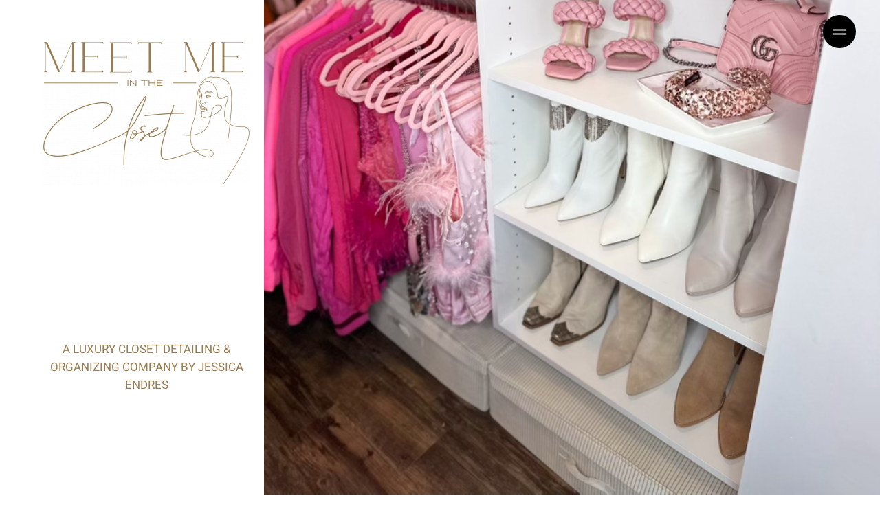

--- FILE ---
content_type: text/html
request_url: https://meetmeinthecloset.com/
body_size: 28405
content:
<!DOCTYPE html>
<html lang="en">
<head>
	<meta charset="UTF-8">
	<meta name="viewport" content="width=device-width, initial-scale=1, user-scalable=yes">
	<link rel="profile" href="https://gmpg.org/xfn/11">

	<meta name='robots' content='index, follow, max-image-preview:large, max-snippet:-1, max-video-preview:-1' />

	<!-- This site is optimized with the Yoast SEO plugin v26.5 - https://yoast.com/wordpress/plugins/seo/ -->
	<title>Home - Meet Me In The Closet - Los Angeles / Phoenix / Nashville / Atlanta / Richmond</title>
	<link rel="canonical" href="https://meetmeinthecloset.com/" />
	<meta property="og:locale" content="en_US" />
	<meta property="og:type" content="website" />
	<meta property="og:title" content="Home - Meet Me In The Closet - Los Angeles / Phoenix / Nashville / Atlanta / Richmond" />
	<meta property="og:description" content="            A LUXURY CLOSET DETAILING &amp; ORGANIZING COMPANY BY JESSICA ENDRES What Clients Are Saying&#8230; &quot;I couldn’t be happier with Jessica! She transformed my chaotic closet into a beautifully organized space. Every piece of clothing, shoe, and accessory now has its perfect spot. She not only organized everything but also [&hellip;]" />
	<meta property="og:url" content="https://meetmeinthecloset.com/" />
	<meta property="og:site_name" content="Meet Me In The Closet - Los Angeles / Phoenix / Nashville / Atlanta / Richmond" />
	<meta property="article:modified_time" content="2024-10-11T04:56:21+00:00" />
	<meta property="og:image" content="https://meetmeinthecloset.com/wp-content/uploads/2023/03/4.-Logo-Font-Placement-C-Transparent-300x209.png" />
	<meta name="twitter:card" content="summary_large_image" />
	<script type="application/ld+json" class="yoast-schema-graph">{"@context":"https://schema.org","@graph":[{"@type":"WebPage","@id":"https://meetmeinthecloset.com/","url":"https://meetmeinthecloset.com/","name":"Home - Meet Me In The Closet - Los Angeles / Phoenix / Nashville / Atlanta / Richmond","isPartOf":{"@id":"https://meetmeintheclose-dc5q75q94.live-website.com/#website"},"about":{"@id":"https://meetmeintheclose-dc5q75q94.live-website.com/#organization"},"primaryImageOfPage":{"@id":"https://meetmeinthecloset.com/#primaryimage"},"image":{"@id":"https://meetmeinthecloset.com/#primaryimage"},"thumbnailUrl":"https://meetmeinthecloset.com/wp-content/uploads/2023/03/4.-Logo-Font-Placement-C-Transparent-300x209.png","datePublished":"2021-03-01T14:20:59+00:00","dateModified":"2024-10-11T04:56:21+00:00","breadcrumb":{"@id":"https://meetmeinthecloset.com/#breadcrumb"},"inLanguage":"en","potentialAction":[{"@type":"ReadAction","target":["https://meetmeinthecloset.com/"]}]},{"@type":"ImageObject","inLanguage":"en","@id":"https://meetmeinthecloset.com/#primaryimage","url":"https://meetmeinthecloset.com/wp-content/uploads/2023/03/4.-Logo-Font-Placement-C-Transparent.png","contentUrl":"https://meetmeinthecloset.com/wp-content/uploads/2023/03/4.-Logo-Font-Placement-C-Transparent.png","width":1233,"height":857},{"@type":"BreadcrumbList","@id":"https://meetmeinthecloset.com/#breadcrumb","itemListElement":[{"@type":"ListItem","position":1,"name":"Home"}]},{"@type":"WebSite","@id":"https://meetmeintheclose-dc5q75q94.live-website.com/#website","url":"https://meetmeintheclose-dc5q75q94.live-website.com/","name":"Meet Me In The Closet - Los Angeles / Phoenix / Nashville / Atlanta / Richmond","description":"A closet detailing &amp; organization company.","publisher":{"@id":"https://meetmeintheclose-dc5q75q94.live-website.com/#organization"},"potentialAction":[{"@type":"SearchAction","target":{"@type":"EntryPoint","urlTemplate":"https://meetmeintheclose-dc5q75q94.live-website.com/?s={search_term_string}"},"query-input":{"@type":"PropertyValueSpecification","valueRequired":true,"valueName":"search_term_string"}}],"inLanguage":"en"},{"@type":"Organization","@id":"https://meetmeintheclose-dc5q75q94.live-website.com/#organization","name":"Meet Me In The Closet - Los Angeles / Phoenix / Nashville / Atlanta / Richmond","url":"https://meetmeintheclose-dc5q75q94.live-website.com/","logo":{"@type":"ImageObject","inLanguage":"en","@id":"https://meetmeintheclose-dc5q75q94.live-website.com/#/schema/logo/image/","url":"https://meetmeinthecloset.com/wp-content/uploads/2023/03/Logo350x100-scaled.jpg","contentUrl":"https://meetmeinthecloset.com/wp-content/uploads/2023/03/Logo350x100-scaled.jpg","width":2560,"height":731,"caption":"Meet Me In The Closet - Los Angeles / Phoenix / Nashville / Atlanta / Richmond"},"image":{"@id":"https://meetmeintheclose-dc5q75q94.live-website.com/#/schema/logo/image/"}}]}</script>
	<!-- / Yoast SEO plugin. -->


<link rel='dns-prefetch' href='//fonts.googleapis.com' />
<link rel="alternate" type="application/rss+xml" title="Meet Me In The Closet - Los Angeles / Phoenix / Nashville / Atlanta / Richmond &raquo; Feed" href="https://meetmeinthecloset.com/feed/" />
<link rel="alternate" type="application/rss+xml" title="Meet Me In The Closet - Los Angeles / Phoenix / Nashville / Atlanta / Richmond &raquo; Comments Feed" href="https://meetmeinthecloset.com/comments/feed/" />
<link rel="alternate" title="oEmbed (JSON)" type="application/json+oembed" href="https://meetmeinthecloset.com/wp-json/oembed/1.0/embed?url=https%3A%2F%2Fmeetmeinthecloset.com%2F" />
<link rel="alternate" title="oEmbed (XML)" type="text/xml+oembed" href="https://meetmeinthecloset.com/wp-json/oembed/1.0/embed?url=https%3A%2F%2Fmeetmeinthecloset.com%2F&#038;format=xml" />
<style id='wp-img-auto-sizes-contain-inline-css' type='text/css'>
img:is([sizes=auto i],[sizes^="auto," i]){contain-intrinsic-size:3000px 1500px}
/*# sourceURL=wp-img-auto-sizes-contain-inline-css */
</style>
<link rel='stylesheet' id='sbi_styles-css' href='https://meetmeinthecloset.com/wp-content/plugins/instagram-feed/css/sbi-styles.min.css?ver=6.10.0' type='text/css' media='all' />
<style id='wp-emoji-styles-inline-css' type='text/css'>

	img.wp-smiley, img.emoji {
		display: inline !important;
		border: none !important;
		box-shadow: none !important;
		height: 1em !important;
		width: 1em !important;
		margin: 0 0.07em !important;
		vertical-align: -0.1em !important;
		background: none !important;
		padding: 0 !important;
	}
/*# sourceURL=wp-emoji-styles-inline-css */
</style>
<style id='classic-theme-styles-inline-css' type='text/css'>
/*! This file is auto-generated */
.wp-block-button__link{color:#fff;background-color:#32373c;border-radius:9999px;box-shadow:none;text-decoration:none;padding:calc(.667em + 2px) calc(1.333em + 2px);font-size:1.125em}.wp-block-file__button{background:#32373c;color:#fff;text-decoration:none}
/*# sourceURL=/wp-includes/css/classic-themes.min.css */
</style>
<style id='global-styles-inline-css' type='text/css'>
:root{--wp--preset--aspect-ratio--square: 1;--wp--preset--aspect-ratio--4-3: 4/3;--wp--preset--aspect-ratio--3-4: 3/4;--wp--preset--aspect-ratio--3-2: 3/2;--wp--preset--aspect-ratio--2-3: 2/3;--wp--preset--aspect-ratio--16-9: 16/9;--wp--preset--aspect-ratio--9-16: 9/16;--wp--preset--color--black: #000000;--wp--preset--color--cyan-bluish-gray: #abb8c3;--wp--preset--color--white: #ffffff;--wp--preset--color--pale-pink: #f78da7;--wp--preset--color--vivid-red: #cf2e2e;--wp--preset--color--luminous-vivid-orange: #ff6900;--wp--preset--color--luminous-vivid-amber: #fcb900;--wp--preset--color--light-green-cyan: #7bdcb5;--wp--preset--color--vivid-green-cyan: #00d084;--wp--preset--color--pale-cyan-blue: #8ed1fc;--wp--preset--color--vivid-cyan-blue: #0693e3;--wp--preset--color--vivid-purple: #9b51e0;--wp--preset--gradient--vivid-cyan-blue-to-vivid-purple: linear-gradient(135deg,rgb(6,147,227) 0%,rgb(155,81,224) 100%);--wp--preset--gradient--light-green-cyan-to-vivid-green-cyan: linear-gradient(135deg,rgb(122,220,180) 0%,rgb(0,208,130) 100%);--wp--preset--gradient--luminous-vivid-amber-to-luminous-vivid-orange: linear-gradient(135deg,rgb(252,185,0) 0%,rgb(255,105,0) 100%);--wp--preset--gradient--luminous-vivid-orange-to-vivid-red: linear-gradient(135deg,rgb(255,105,0) 0%,rgb(207,46,46) 100%);--wp--preset--gradient--very-light-gray-to-cyan-bluish-gray: linear-gradient(135deg,rgb(238,238,238) 0%,rgb(169,184,195) 100%);--wp--preset--gradient--cool-to-warm-spectrum: linear-gradient(135deg,rgb(74,234,220) 0%,rgb(151,120,209) 20%,rgb(207,42,186) 40%,rgb(238,44,130) 60%,rgb(251,105,98) 80%,rgb(254,248,76) 100%);--wp--preset--gradient--blush-light-purple: linear-gradient(135deg,rgb(255,206,236) 0%,rgb(152,150,240) 100%);--wp--preset--gradient--blush-bordeaux: linear-gradient(135deg,rgb(254,205,165) 0%,rgb(254,45,45) 50%,rgb(107,0,62) 100%);--wp--preset--gradient--luminous-dusk: linear-gradient(135deg,rgb(255,203,112) 0%,rgb(199,81,192) 50%,rgb(65,88,208) 100%);--wp--preset--gradient--pale-ocean: linear-gradient(135deg,rgb(255,245,203) 0%,rgb(182,227,212) 50%,rgb(51,167,181) 100%);--wp--preset--gradient--electric-grass: linear-gradient(135deg,rgb(202,248,128) 0%,rgb(113,206,126) 100%);--wp--preset--gradient--midnight: linear-gradient(135deg,rgb(2,3,129) 0%,rgb(40,116,252) 100%);--wp--preset--font-size--small: 13px;--wp--preset--font-size--medium: 20px;--wp--preset--font-size--large: 36px;--wp--preset--font-size--x-large: 42px;--wp--preset--spacing--20: 0.44rem;--wp--preset--spacing--30: 0.67rem;--wp--preset--spacing--40: 1rem;--wp--preset--spacing--50: 1.5rem;--wp--preset--spacing--60: 2.25rem;--wp--preset--spacing--70: 3.38rem;--wp--preset--spacing--80: 5.06rem;--wp--preset--shadow--natural: 6px 6px 9px rgba(0, 0, 0, 0.2);--wp--preset--shadow--deep: 12px 12px 50px rgba(0, 0, 0, 0.4);--wp--preset--shadow--sharp: 6px 6px 0px rgba(0, 0, 0, 0.2);--wp--preset--shadow--outlined: 6px 6px 0px -3px rgb(255, 255, 255), 6px 6px rgb(0, 0, 0);--wp--preset--shadow--crisp: 6px 6px 0px rgb(0, 0, 0);}:where(.is-layout-flex){gap: 0.5em;}:where(.is-layout-grid){gap: 0.5em;}body .is-layout-flex{display: flex;}.is-layout-flex{flex-wrap: wrap;align-items: center;}.is-layout-flex > :is(*, div){margin: 0;}body .is-layout-grid{display: grid;}.is-layout-grid > :is(*, div){margin: 0;}:where(.wp-block-columns.is-layout-flex){gap: 2em;}:where(.wp-block-columns.is-layout-grid){gap: 2em;}:where(.wp-block-post-template.is-layout-flex){gap: 1.25em;}:where(.wp-block-post-template.is-layout-grid){gap: 1.25em;}.has-black-color{color: var(--wp--preset--color--black) !important;}.has-cyan-bluish-gray-color{color: var(--wp--preset--color--cyan-bluish-gray) !important;}.has-white-color{color: var(--wp--preset--color--white) !important;}.has-pale-pink-color{color: var(--wp--preset--color--pale-pink) !important;}.has-vivid-red-color{color: var(--wp--preset--color--vivid-red) !important;}.has-luminous-vivid-orange-color{color: var(--wp--preset--color--luminous-vivid-orange) !important;}.has-luminous-vivid-amber-color{color: var(--wp--preset--color--luminous-vivid-amber) !important;}.has-light-green-cyan-color{color: var(--wp--preset--color--light-green-cyan) !important;}.has-vivid-green-cyan-color{color: var(--wp--preset--color--vivid-green-cyan) !important;}.has-pale-cyan-blue-color{color: var(--wp--preset--color--pale-cyan-blue) !important;}.has-vivid-cyan-blue-color{color: var(--wp--preset--color--vivid-cyan-blue) !important;}.has-vivid-purple-color{color: var(--wp--preset--color--vivid-purple) !important;}.has-black-background-color{background-color: var(--wp--preset--color--black) !important;}.has-cyan-bluish-gray-background-color{background-color: var(--wp--preset--color--cyan-bluish-gray) !important;}.has-white-background-color{background-color: var(--wp--preset--color--white) !important;}.has-pale-pink-background-color{background-color: var(--wp--preset--color--pale-pink) !important;}.has-vivid-red-background-color{background-color: var(--wp--preset--color--vivid-red) !important;}.has-luminous-vivid-orange-background-color{background-color: var(--wp--preset--color--luminous-vivid-orange) !important;}.has-luminous-vivid-amber-background-color{background-color: var(--wp--preset--color--luminous-vivid-amber) !important;}.has-light-green-cyan-background-color{background-color: var(--wp--preset--color--light-green-cyan) !important;}.has-vivid-green-cyan-background-color{background-color: var(--wp--preset--color--vivid-green-cyan) !important;}.has-pale-cyan-blue-background-color{background-color: var(--wp--preset--color--pale-cyan-blue) !important;}.has-vivid-cyan-blue-background-color{background-color: var(--wp--preset--color--vivid-cyan-blue) !important;}.has-vivid-purple-background-color{background-color: var(--wp--preset--color--vivid-purple) !important;}.has-black-border-color{border-color: var(--wp--preset--color--black) !important;}.has-cyan-bluish-gray-border-color{border-color: var(--wp--preset--color--cyan-bluish-gray) !important;}.has-white-border-color{border-color: var(--wp--preset--color--white) !important;}.has-pale-pink-border-color{border-color: var(--wp--preset--color--pale-pink) !important;}.has-vivid-red-border-color{border-color: var(--wp--preset--color--vivid-red) !important;}.has-luminous-vivid-orange-border-color{border-color: var(--wp--preset--color--luminous-vivid-orange) !important;}.has-luminous-vivid-amber-border-color{border-color: var(--wp--preset--color--luminous-vivid-amber) !important;}.has-light-green-cyan-border-color{border-color: var(--wp--preset--color--light-green-cyan) !important;}.has-vivid-green-cyan-border-color{border-color: var(--wp--preset--color--vivid-green-cyan) !important;}.has-pale-cyan-blue-border-color{border-color: var(--wp--preset--color--pale-cyan-blue) !important;}.has-vivid-cyan-blue-border-color{border-color: var(--wp--preset--color--vivid-cyan-blue) !important;}.has-vivid-purple-border-color{border-color: var(--wp--preset--color--vivid-purple) !important;}.has-vivid-cyan-blue-to-vivid-purple-gradient-background{background: var(--wp--preset--gradient--vivid-cyan-blue-to-vivid-purple) !important;}.has-light-green-cyan-to-vivid-green-cyan-gradient-background{background: var(--wp--preset--gradient--light-green-cyan-to-vivid-green-cyan) !important;}.has-luminous-vivid-amber-to-luminous-vivid-orange-gradient-background{background: var(--wp--preset--gradient--luminous-vivid-amber-to-luminous-vivid-orange) !important;}.has-luminous-vivid-orange-to-vivid-red-gradient-background{background: var(--wp--preset--gradient--luminous-vivid-orange-to-vivid-red) !important;}.has-very-light-gray-to-cyan-bluish-gray-gradient-background{background: var(--wp--preset--gradient--very-light-gray-to-cyan-bluish-gray) !important;}.has-cool-to-warm-spectrum-gradient-background{background: var(--wp--preset--gradient--cool-to-warm-spectrum) !important;}.has-blush-light-purple-gradient-background{background: var(--wp--preset--gradient--blush-light-purple) !important;}.has-blush-bordeaux-gradient-background{background: var(--wp--preset--gradient--blush-bordeaux) !important;}.has-luminous-dusk-gradient-background{background: var(--wp--preset--gradient--luminous-dusk) !important;}.has-pale-ocean-gradient-background{background: var(--wp--preset--gradient--pale-ocean) !important;}.has-electric-grass-gradient-background{background: var(--wp--preset--gradient--electric-grass) !important;}.has-midnight-gradient-background{background: var(--wp--preset--gradient--midnight) !important;}.has-small-font-size{font-size: var(--wp--preset--font-size--small) !important;}.has-medium-font-size{font-size: var(--wp--preset--font-size--medium) !important;}.has-large-font-size{font-size: var(--wp--preset--font-size--large) !important;}.has-x-large-font-size{font-size: var(--wp--preset--font-size--x-large) !important;}
:where(.wp-block-post-template.is-layout-flex){gap: 1.25em;}:where(.wp-block-post-template.is-layout-grid){gap: 1.25em;}
:where(.wp-block-term-template.is-layout-flex){gap: 1.25em;}:where(.wp-block-term-template.is-layout-grid){gap: 1.25em;}
:where(.wp-block-columns.is-layout-flex){gap: 2em;}:where(.wp-block-columns.is-layout-grid){gap: 2em;}
:root :where(.wp-block-pullquote){font-size: 1.5em;line-height: 1.6;}
/*# sourceURL=global-styles-inline-css */
</style>
<link rel='stylesheet' id='contact-form-7-css' href='https://meetmeinthecloset.com/wp-content/plugins/contact-form-7/includes/css/styles.css?ver=6.1.4' type='text/css' media='all' />
<link rel='stylesheet' id='qi-addons-for-elementor-grid-style-css' href='https://meetmeinthecloset.com/wp-content/plugins/qi-addons-for-elementor/assets/css/grid.min.css?ver=1.9.5' type='text/css' media='all' />
<link rel='stylesheet' id='qi-addons-for-elementor-helper-parts-style-css' href='https://meetmeinthecloset.com/wp-content/plugins/qi-addons-for-elementor/assets/css/helper-parts.min.css?ver=1.9.5' type='text/css' media='all' />
<link rel='stylesheet' id='qi-addons-for-elementor-style-css' href='https://meetmeinthecloset.com/wp-content/plugins/qi-addons-for-elementor/assets/css/main.min.css?ver=1.9.5' type='text/css' media='all' />
<link rel='stylesheet' id='swiper-css' href='https://meetmeinthecloset.com/wp-content/plugins/qi-addons-for-elementor/assets/plugins/swiper/8.4.5/swiper.min.css?ver=8.4.5' type='text/css' media='all' />
<link rel='stylesheet' id='perfect-scrollbar-css' href='https://meetmeinthecloset.com/wp-content/plugins/qode-essential-addons/assets/plugins/perfect-scrollbar/perfect-scrollbar.css?ver=1.5.3' type='text/css' media='all' />
<link rel='stylesheet' id='qode-essential-addons-style-css' href='https://meetmeinthecloset.com/wp-content/plugins/qode-essential-addons/assets/css/main.min.css?ver=1.6.6' type='text/css' media='all' />
<link rel='stylesheet' id='qi-google-fonts-css' href='https://fonts.googleapis.com/css?family=DM+Sans%3A400%2C500%2C600%2C700%7CBellefair%3A400%2C500%2C600%2C700%7CHeebo%3A400%2C500%2C600%2C700%7CCrimson+Text%3A400%2C500%2C600%2C700&#038;subset=latin-ext&#038;display=swap&#038;ver=1.0.0' type='text/css' media='all' />
<link rel='stylesheet' id='qi-grid-css' href='https://meetmeinthecloset.com/wp-content/themes/qi/assets/css/grid.min.css?ver=1.3' type='text/css' media='all' />
<link rel='stylesheet' id='qi-main-css' href='https://meetmeinthecloset.com/wp-content/themes/qi/assets/css/main.min.css?ver=1.3' type='text/css' media='all' />
<style id='qi-main-inline-css' type='text/css'>
#qodef-back-to-top .qodef-back-to-top-icon { background-color: rgba(255,255,255,0);}#qodef-back-to-top:hover .qodef-back-to-top-icon { color: #a69494;}#qodef-back-to-top .qodef-back-to-top-icon svg { width: 65px;}.widget.widget_recent_entries ul li .post-date, body[class*="theme-qi"] .qodef-blog .qodef-info-style .qodef-e-info-item a, body[class*="theme-qi"] .qodef-blog .qodef-info-style .qodef-e-info-item:after, body[class*="theme-qi"] .qodef-blog-shortcode.qodef-item-layout--standard .qodef-blog-item .qodef-e-info.qodef-info--top .qodef-e-info-item a, body[class*="theme-qi"] .qodef-blog-shortcode.qodef-item-layout--standard .qodef-blog-item .qodef-e-info.qodef-info--top .qodef-e-info-item:after, body[class*="theme-qi"] .widget.widget_rss ul a.rsswidget, body[class*="theme-qi"] #qodef-page-comments-list .qodef-comment-item .qodef-e-date a, body[class*="the-two"] .qodef-blog .qodef-e-info .qodef-e-info-item a, body[class*="the-two"] .qodef-blog-shortcode.qodef-item-layout--standard .qodef-blog-item .qodef-e-info.qodef-info--top .qodef-e-info-item a, body[class*="the-two"] .widget.widget_rss ul a.rsswidget, body[class*="the-two"] #qodef-page-comments-list .qodef-comment-item .qodef-e-date a { color: #a69494;font-family: "Heebo";font-size: 12px;line-height: 30px;font-weight: 500;letter-spacing: 3px;text-transform: uppercase;}body[class*="theme-qi"] .qodef-blog .qodef-info-style, body[class*="theme-qi"] .qodef-blog-shortcode.qodef-item-layout--standard .qodef-blog-item .qodef-e-info.qodef-info--top .qodef-e-info-item { color: #a69494;}body[class*="theme-qi"] .qodef-blog .qodef-info-style .qodef-e-info-item a:hover, body[class*="theme-qi"] .qodef-blog .qodef-info-style .qodef-e-info-item a:focus, body[class*="theme-qi"] .qodef-blog-shortcode.qodef-item-layout--standard .qodef-blog-item .qodef-e-info .qodef-e-info-item a:hover, body[class*="theme-qi"] .qodef-blog-shortcode.qodef-item-layout--standard .qodef-blog-item .qodef-e-info .qodef-e-info-item a:focus, body[class*="theme-qi"] #qodef-page-comments-list .qodef-comment-item .qodef-e-date a:hover, body[class*="theme-qi"] #qodef-page-comments-list .qodef-comment-item .qodef-e-date a:focus, body[class*="theme-qi"] .widget.widget_rss ul a.rsswidget:hover, body[class*="the-two"] .qodef-blog .qodef-e-info .qodef-e-info-item a:hover, body[class*="the-two"] .qodef-blog .qodef-e-info .qodef-e-info-item a:focus, body[class*="the-two"] .qodef-blog-shortcode.qodef-item-layout--standard .qodef-blog-item .qodef-e-info .qodef-e-info-item a:hover, body[class*="the-two"] .qodef-blog-shortcode.qodef-item-layout--standard .qodef-blog-item .qodef-e-info .qodef-e-info-item a:focus, body[class*="the-two"] #qodef-page-comments-list .qodef-comment-item .qodef-e-date a:hover, body[class*="the-two"] #qodef-page-comments-list .qodef-comment-item .qodef-e-date a:focus, body[class*="the-two"] .widget.widget_rss ul a.rsswidget:hover { color: #333333;}#qodef-page-outer, .error404 #qodef-page-outer { margin-top: -100px;}@media only screen and (max-width: 1024px) { #qodef-page-outer, .error404 #qodef-page-outer { margin-top: -70px;}}label { color: #ffffff;font-family: "Heebo";font-size: 17px;line-height: 26px;font-weight: 400;margin-top: 15px;margin-bottom: 15px;}#qodef-page-comments-form .qodef-comment-form .comment-form-cookies-consent, .qodef-woo-results .woocommerce-result-count, .widget.woocommerce.widget_price_filter .price_slider_amount .price_label { color: #ffffff;}input[type="text"], input[type="email"], input[type="url"], input[type="password"], input[type="number"], input[type="tel"], input[type="search"], input[type="date"], textarea, select, body .select2-container--default .select2-selection--single, body .select2-container--default .select2-selection--multiple, .widget[class*="_search"] button.qodef-search-form-button, .wp-block-search .wp-block-search__input, .wp-block-search.wp-block-search__button-inside .wp-block-search__inside-wrapper, .widget.widget_block .wp-block-woocommerce-product-search input { font-family: "Crimson Text";font-size: 16px;line-height: 16px;font-style: italic;border-width: 0 0 1px;padding: 0px 0px 0px 0px;}input[type="submit"], button[type="submit"], .qodef-theme-button.qodef--filled, button.qodef-theme-button.qodef--filled, #qodef-woo-page .added_to_cart, #qodef-woo-page .button, .qodef-woo-shortcode .added_to_cart, .qodef-woo-shortcode .button, .widget.woocommerce .button, .woocommerce-page div.woocommerce>.return-to-shop a, .woocommerce-account .button, #qodef-page-header .widget.woocommerce.widget_shopping_cart .buttons a, .widget.woocommerce.widget_shopping_cart .buttons a { color: #ffffff;font-family: "Heebo";font-size: 12px;line-height: 12px;font-weight: 500;letter-spacing: 2px;text-transform: uppercase;background-color: #997c50;border-width: 0px;border-style: solid;padding: 22px 40px 22px 40px;}input[type="submit"]:hover, button[type="submit"]:hover, input[type="submit"]:focus, button[type="submit"]:focus, .qodef-theme-button.qodef--filled:hover, button.qodef-theme-button.qodef--filled:hover, .qodef-theme-button.qodef--filled:focus, button.qodef-theme-button.qodef--filled:focus, #qodef-woo-page .added_to_cart:hover, #qodef-woo-page .button:hover, .qodef-woo-shortcode .added_to_cart:hover, .qodef-woo-shortcode .button:hover, .widget.woocommerce .button:hover, #qodef-woo-page .added_to_cart:focus, #qodef-woo-page .button:focus, .qodef-woo-shortcode .added_to_cart:focus, .qodef-woo-shortcode .button:focus, .widget.woocommerce .button:focus, .woocommerce-page div.woocommerce>.return-to-shop a:hover, .woocommerce-page div.woocommerce>.return-to-shop a:focus, .woocommerce-account .button:hover, .woocommerce-account .button:focus, #qodef-page-header .widget.woocommerce.widget_shopping_cart .buttons a:hover, .widget.woocommerce.widget_shopping_cart .buttons a:hover { color: #997c50;background-color: #decdcd;}.qodef-theme-button.qodef--simple, button.qodef-theme-button.qodef--simple, .qodef-woo-shortcode-product-list.qodef-item-layout--info-on-image .qodef-woo-product-inner .added_to_cart, .qodef-woo-shortcode-product-list.qodef-item-layout--info-on-image .qodef-woo-product-inner .button, #qodef-woo-page .qodef-woo-to-swap .button, #qodef-woo-page .qodef-woo-to-swap .added_to_cart { color: #997c50;font-family: "Heebo";font-size: 12px;font-weight: 500;letter-spacing: 2px;text-transform: uppercase;}.qodef-theme-button.qodef--simple:hover, button.qodef-theme-button.qodef--simple:hover, .qodef-woo-shortcode-product-list.qodef-item-layout--info-on-image .qodef-woo-product-inner .added_to_cart:hover, .qodef-woo-shortcode-product-list.qodef-item-layout--info-on-image .qodef-woo-product-inner .button:hover, #qodef-woo-page .qodef-woo-to-swap .button:hover, #qodef-woo-page .qodef-woo-to-swap .added_to_cart:hover, .qodef-theme-button.qodef--simple:focus, button.qodef-theme-button.qodef--simple:focus, .qodef-woo-shortcode-product-list.qodef-item-layout--info-on-image .qodef-woo-product-inner .added_to_cart:focus, .qodef-woo-shortcode-product-list.qodef-item-layout--info-on-image .qodef-woo-product-inner .button:focus, #qodef-woo-page .qodef-woo-to-swap .button:focus, #qodef-woo-page .qodef-woo-to-swap .added_to_cart:focus { color: #a69494;}#qodef-page-footer-top-area { background-color: #f0f1f5;}#qodef-page-footer-top-area-inner { padding-top: 51px;padding-bottom: 102px;border-top-color: #a69494;border-top-width: 1px;border-top-style: dashed;}body { background-color: #ffffff;}#qodef-page-inner { padding: 0px 0px 0px 0px;}@media only screen and (max-width: 1024px) { #qodef-page-inner { padding: 0px 0px 0px 0px;}}#qodef-page-header .qodef-header-logo-link { height: 100px;}#qodef-page-mobile-header .qodef-mobile-header-logo-link { height: 100px;padding: 0px 0px 0px 0px;}#qodef-page-header .widget.woocommerce.widget_shopping_cart .widgettitle { color: #997c50;font-family: "Heebo";font-size: 12px;line-height: 22px;font-weight: 500;letter-spacing: 2px;text-transform: uppercase;}.qodef-header-navigation> ul > li > a, #qodef-page-header .widget_qode_essential_addons_icon_svg .qodef-m-text { color: #997c50;font-family: "Heebo";font-size: 12px;line-height: 22px;font-weight: 500;letter-spacing: 2px;text-transform: uppercase;}.qodef-header-navigation> ul > li > a:hover, .qodef-header-navigation> ul > li > a:focus { text-decoration: none;}.wpcf7 input[type="text"], .wpcf7 input[type="email"], .wpcf7 input[type="url"], .wpcf7 input[type="password"], .wpcf7 input[type="number"], .wpcf7 input[type="tel"], .wpcf7 input[type="search"], .wpcf7 input[type="date"], .wpcf7 textarea, .wpcf7 select { border-color: #a69494;border-width: 0 0 1px;margin-bottom: -10px;}.wpcf7 input[type=submit] { color: #997c50;background-color: #ffffff;border-width: 0px;border-style: solid;margin-top: -22px;padding: 17px 30px 17px 30px;}.wpcf7 input[type=submit]:hover { background-color: #decdcd;}#qodef-side-area { background: #997c50;background-image: url(https://meetmeinthecloset.com/wp-content/uploads/2020/10/transparent-img.png);background-repeat: no-repeat;background-size: cover;background-position: center;}.qodef-side-area-opener .qodef-m-icon { width: 48px;}#qodef-side-area-close .qodef-m-icon { width: 10px;right: 13px;}.qodef-page-title { height: 156px;background-color: #f0f1f5;}.qodef-page-title .qodef-m-content, .qodef-page-title .qodef-m-content.qodef-content-full-width { padding-top: 100px;}.qodef-page-title .qodef-m-title { color: #000000;}@media only screen and (max-width: 1024px) { .qodef-page-title .qodef-m-content, .qodef-page-title .qodef-m-content.qodef-content-full-width { padding-top: 70px;}}body { color: #997c50;font-family: "Heebo";font-size: 17px;line-height: 26px;font-weight: 400;}.mfp-bottom-bar .mfp-counter, .mfp-bottom-bar .mfp-title { font-family: "Heebo";font-size: 17px;line-height: 26px;font-weight: 400;}h1, .qodef-h1 { color: #997c50;font-family: "Bellefair";font-size: 80px;line-height: 88px;font-weight: 400;letter-spacing: -2px;}h2, .qodef-h2 { color: #997c50;font-family: "Bellefair";font-size: 68px;line-height:  72px;font-weight: 400;letter-spacing: -1px;}#qodef-woo-page.qodef--checkout #customer_details h3, #qodef-woo-page.qodef--checkout #order_review_heading { color: #997c50;font-family: "Bellefair";font-size: 68px;line-height:  72px;font-weight: 400;letter-spacing: -1px;}h3, .qodef-h3 { color: #997c50;font-family: "Bellefair";font-size: 48px;line-height: 52px;font-weight: 400;letter-spacing: -1px;}#qodef-woo-page.qodef--single .woocommerce-Reviews .woocommerce-Reviews-title, #qodef-woo-page.qodef--single #review_form .comment-reply-title, #qodef-woo-page.qodef--cart .cart_totals > h2, #qodef-woo-page.qodef--cart .cross-sells > h2, .woocommerce-page div.woocommerce > .cart-empty, body[class*="theme-qi"] #qodef-related-posts .qodef-m-title { color: #997c50;font-family: "Bellefair";font-size: 48px;line-height: 52px;font-weight: 400;letter-spacing: -1px;}h4, .qodef-h4 { color: #997c50;font-family: "Bellefair";font-size: 35px;line-height: 42px;font-weight: 400;letter-spacing: -1px;}h5, .qodef-h5 { color: #997c50;font-family: "Bellefair";font-size: 24px;line-height: 32px;font-weight: 400;letter-spacing: -1px;}.woocommerce-page div.woocommerce .shop_table th, #qodef-woo-page.qodef--cart .shop_table td.product-name a { color: #997c50;font-family: "Bellefair";font-size: 24px;line-height: 32px;font-weight: 400;letter-spacing: -1px;}#qodef-woo-page.qodef--single .woocommerce-tabs .wc-tabs li a { font-family: "Bellefair";font-size: 24px;line-height: 32px;font-weight: 400;letter-spacing: -1px;}h6, .qodef-h6 { color: #997c50;font-family: "Heebo";font-size: 12px;line-height: 12px;font-weight: 500;letter-spacing: 3px;text-transform: uppercase;}#qodef-page-sidebar .widget.widget_recent_entries ul li a, #qodef-page-sidebar .wp-block-latest-posts li a, #qodef-page-wrapper .widget.woocommerce a .product-title, #qodef-woo-page.qodef--single .shop_attributes th, #qodef-woo-page.qodef--single .woocommerce-Reviews .woocommerce-review__author { color: #997c50;font-family: "Heebo";font-size: 12px;line-height: 12px;font-weight: 500;letter-spacing: 3px;text-transform: uppercase;}a, p a { color: #997c50;}a:hover, p a:hover, a:focus, p a:focus, .woocommerce-account .woocommerce-MyAccount-navigation ul li.is-active a, #qodef-woo-page.qodef--single .woocommerce-product-rating .woocommerce-review-link:hover, .qodef-page-title .qodef-breadcrumbs a:hover, #qodef-page-comments-list .qodef-comment-item .qodef-e-links a:hover { text-decoration: none;outline: none;}h4 a:hover, h4 a:focus, .qodef-woo-shortcode-product-list .qodef-woo-product-inner:hover h4.qodef-woo-product-title { color: #a69494;}.qodef-header--standard #qodef-page-header { height: 100px;background-color: rgba(255,255,255,0);}.qodef-header--standard #qodef-page-header-inner { padding-left: 35px;padding-right: 35px;}.qodef-mobile-header--standard #qodef-page-mobile-header-inner { padding-left: 34px;padding-right: 34px;}.qodef-mobile-header--standard .qodef-mobile-header-navigation > ul:not(.qodef-content-grid) { padding-left: 34px;padding-right: 34px;}.qodef-mobile-header-navigation> ul > li > a:hover, .qodef-mobile-header-navigation> ul > li > a:focus { text-decoration: none;}.qodef-mobile-header-navigation> ul > li.current-menu-ancestor > a, .qodef-mobile-header-navigation> ul > li.current-menu-item > a { text-decoration: underline;}@media only screen and (max-width: 680px){h1, .qodef-h1 { font-size: 70px;line-height: 77px;}}
/*# sourceURL=qi-main-inline-css */
</style>
<link rel='stylesheet' id='qi-style-css' href='https://meetmeinthecloset.com/wp-content/themes/qi/style.css?ver=1.3' type='text/css' media='all' />
<link rel='stylesheet' id='qode-essential-addons-elementor-css' href='https://meetmeinthecloset.com/wp-content/plugins/qode-essential-addons/inc/plugins/elementor/assets/css/elementor.min.css?ver=6.9' type='text/css' media='all' />
<link rel='stylesheet' id='elementor-icons-css' href='https://meetmeinthecloset.com/wp-content/plugins/elementor/assets/lib/eicons/css/elementor-icons.min.css?ver=5.44.0' type='text/css' media='all' />
<link rel='stylesheet' id='elementor-frontend-css' href='https://meetmeinthecloset.com/wp-content/plugins/elementor/assets/css/frontend.min.css?ver=3.33.4' type='text/css' media='all' />
<link rel='stylesheet' id='elementor-post-19-css' href='https://meetmeinthecloset.com/wp-content/uploads/elementor/css/post-19.css?ver=1768415692' type='text/css' media='all' />
<link rel='stylesheet' id='sbistyles-css' href='https://meetmeinthecloset.com/wp-content/plugins/instagram-feed/css/sbi-styles.min.css?ver=6.10.0' type='text/css' media='all' />
<link rel='stylesheet' id='widget-spacer-css' href='https://meetmeinthecloset.com/wp-content/plugins/elementor/assets/css/widget-spacer.min.css?ver=3.33.4' type='text/css' media='all' />
<link rel='stylesheet' id='elementor-post-1278-css' href='https://meetmeinthecloset.com/wp-content/uploads/elementor/css/post-1278.css?ver=1768415692' type='text/css' media='all' />
<link rel='stylesheet' id='elementor-gf-local-roboto-css' href='https://meetmeinthecloset.com/wp-content/uploads/elementor/google-fonts/css/roboto.css?ver=1745378651' type='text/css' media='all' />
<link rel='stylesheet' id='elementor-gf-local-robotoslab-css' href='https://meetmeinthecloset.com/wp-content/uploads/elementor/google-fonts/css/robotoslab.css?ver=1745378664' type='text/css' media='all' />
<link rel='stylesheet' id='elementor-gf-local-heebo-css' href='https://meetmeinthecloset.com/wp-content/uploads/elementor/google-fonts/css/heebo.css?ver=1745378673' type='text/css' media='all' />
<link rel='stylesheet' id='elementor-gf-local-crimsontext-css' href='https://meetmeinthecloset.com/wp-content/uploads/elementor/google-fonts/css/crimsontext.css?ver=1745378676' type='text/css' media='all' />
<script type="text/javascript" src="https://meetmeinthecloset.com/wp-includes/js/jquery/jquery.min.js?ver=3.7.1" id="jquery-core-js"></script>
<script type="text/javascript" src="https://meetmeinthecloset.com/wp-includes/js/jquery/jquery-migrate.min.js?ver=3.4.1" id="jquery-migrate-js"></script>
<link rel="https://api.w.org/" href="https://meetmeinthecloset.com/wp-json/" /><link rel="alternate" title="JSON" type="application/json" href="https://meetmeinthecloset.com/wp-json/wp/v2/pages/1278" /><link rel="EditURI" type="application/rsd+xml" title="RSD" href="https://meetmeinthecloset.com/xmlrpc.php?rsd" />
<meta name="generator" content="WordPress 6.9" />
<link rel='shortlink' href='https://meetmeinthecloset.com/' />
<!-- HubSpot WordPress Plugin v11.3.33: embed JS disabled as a portalId has not yet been configured --><meta name="generator" content="Elementor 3.33.4; features: additional_custom_breakpoints; settings: css_print_method-external, google_font-enabled, font_display-swap">
<style type="text/css">.recentcomments a{display:inline !important;padding:0 !important;margin:0 !important;}</style>			<style>
				.e-con.e-parent:nth-of-type(n+4):not(.e-lazyloaded):not(.e-no-lazyload),
				.e-con.e-parent:nth-of-type(n+4):not(.e-lazyloaded):not(.e-no-lazyload) * {
					background-image: none !important;
				}
				@media screen and (max-height: 1024px) {
					.e-con.e-parent:nth-of-type(n+3):not(.e-lazyloaded):not(.e-no-lazyload),
					.e-con.e-parent:nth-of-type(n+3):not(.e-lazyloaded):not(.e-no-lazyload) * {
						background-image: none !important;
					}
				}
				@media screen and (max-height: 640px) {
					.e-con.e-parent:nth-of-type(n+2):not(.e-lazyloaded):not(.e-no-lazyload),
					.e-con.e-parent:nth-of-type(n+2):not(.e-lazyloaded):not(.e-no-lazyload) * {
						background-image: none !important;
					}
				}
			</style>
			<link rel="icon" href="https://meetmeinthecloset.com/wp-content/uploads/2023/03/Favicon-150x150.jpg" sizes="32x32" />
<link rel="icon" href="https://meetmeinthecloset.com/wp-content/uploads/2023/03/Favicon-300x300.jpg" sizes="192x192" />
<link rel="apple-touch-icon" href="https://meetmeinthecloset.com/wp-content/uploads/2023/03/Favicon-300x300.jpg" />
<meta name="msapplication-TileImage" content="https://meetmeinthecloset.com/wp-content/uploads/2023/03/Favicon-300x300.jpg" />
		<style type="text/css" id="wp-custom-css">
			#qodef-page-header .qodef-header-logo-link img{
display: none!important;
}		</style>
		</head>
<body class="home wp-singular page-template page-template-qi-full-width page-template-qi-full-width-php page page-id-1278 wp-custom-logo wp-embed-responsive wp-theme-qi qodef-qi--touch qi-addons-for-elementor-1.9.5 qodef-back-to-top--enabled qodef-content-grid-1300  qodef-content-behind-header qodef-header--standard qodef-header-appearance--none qodef-header--transparent qodef-content--behind-header qodef-mobile-header--standard qodef-nav-1st-lvl--draw-hover-underline qode-essential-addons-1.6.6 theme-qi qi-1.3 qodef-header-standard--right qodef-mobile-menu-1st-lvl--draw-hover-underline qodef-search--covers-header elementor-default elementor-kit-19 elementor-page elementor-page-1278" itemscope itemtype="https://schema.org/WebPage">
	<a class="skip-link screen-reader-text" href="#qodef-page-content">Skip to the content</a>	<div id="qodef-page-wrapper" class="">
		<header id="qodef-page-header" >
		<div id="qodef-page-header-inner" class="">
		<a itemprop="url" class="qodef-header-logo-link qodef-height--set qodef-source--image" href="https://meetmeinthecloset.com/" rel="home">
	<img src="http://21" class="qodef-header-logo-image qodef--main" itemprop="image" alt="logo main" /></a>
	<div class="qodef-widget-holder qodef--one">
		<div id="qode_essential_addons_side_area_opener-2" class="widget widget_qode_essential_addons_side_area_opener qodef-header-widget-area-one" data-area="header-widget-one">			<a href="javascript:void(0)" class="qodef-opener-icon qodef-m qodef-side-area-opener " style="margin: -3px 0px 0px -32px" aria-expanded="false" aria-label="Open the side area">
				<span class="qodef-m-icon">
					<svg xmlns="http://www.w3.org/2000/svg" width="48" height="48" viewBox="0 0 48 48">
  <defs>
    <style>
      .cls-10 {
        fill: none;
        stroke: #fff;
        stroke-width: 1px;
        fill-rule: evenodd;
      }
      .cls-11 {
 fill:#000000;
}
    </style>
  </defs>
  <circle class="cls-11" cx="24" cy="24" r="24"/>
  <path class="cls-10" d="M15,22V21H33v1H15Z"/>
  <path id="Shape_1_copy" data-name="Shape 1 copy" class="cls-10" d="M15,28V27H33v1H15Z"/>
</svg>				</span>
			</a>
			</div>	</div>
	</div>
	</header>
<header id="qodef-page-mobile-header">
		<div id="qodef-page-mobile-header-inner" >
		<a itemprop="url" class="qodef-mobile-header-logo-link qodef-height--set qodef-source--image" href="https://meetmeinthecloset.com/" rel="home">
	<img width="100" height="100" src="https://meetmeinthecloset.com/wp-content/uploads/2023/03/holderlogo-1.jpg" class="qodef-header-logo-image qodef--main" alt="logo main" itemprop="image" /></a>
	</div>
	</header>
		<div id="qodef-page-outer">
						<div id="qodef-page-inner" class="qodef-content-full-width">
<main id="qodef-page-content" class="qodef-grid qodef-layout--columns  qodef-gutter--huge">
	<div class="qodef-grid-inner">
		<div class="qodef-grid-item qodef-page-content-section">
			<div data-elementor-type="wp-page" data-elementor-id="1278" class="elementor elementor-1278" data-elementor-post-type="page">
						<section class="elementor-section elementor-top-section elementor-element elementor-element-7eaf7ce elementor-section-full_width elementor-section-content-middle elementor-section-height-full elementor-section-items-stretch elementor-section-height-default qodef-elementor-content-no" data-id="7eaf7ce" data-element_type="section" data-settings="{&quot;background_background&quot;:&quot;classic&quot;}">
						<div class="elementor-container elementor-column-gap-default">
					<div class="elementor-column elementor-col-50 elementor-top-column elementor-element elementor-element-831a2cd" data-id="831a2cd" data-element_type="column" data-settings="{&quot;background_background&quot;:&quot;classic&quot;}">
			<div class="elementor-widget-wrap elementor-element-populated">
						<div class="elementor-element elementor-element-c751313 elementor-widget elementor-widget-qi_addons_for_elementor_section_title" data-id="c751313" data-element_type="widget" data-widget_type="qi_addons_for_elementor_section_title.default">
				<div class="elementor-widget-container">
					<div class="qodef-shortcode qodef-m qodef-qi-section-title qodef-decoration--italic qodef-link--underline-draw qodef-subtitle-icon--left">
								<div class="qodef-m-text"><p><img fetchpriority="high" decoding="async" class="size-medium wp-image-2576 aligncenter" src="https://meetmeinthecloset.com/wp-content/uploads/2023/03/4.-Logo-Font-Placement-C-Transparent-300x209.png" alt="" width="300" height="209" srcset="https://meetmeinthecloset.com/wp-content/uploads/2023/03/4.-Logo-Font-Placement-C-Transparent-300x209.png 300w, https://meetmeinthecloset.com/wp-content/uploads/2023/03/4.-Logo-Font-Placement-C-Transparent-1024x712.png 1024w, https://meetmeinthecloset.com/wp-content/uploads/2023/03/4.-Logo-Font-Placement-C-Transparent-768x534.png 768w, https://meetmeinthecloset.com/wp-content/uploads/2023/03/4.-Logo-Font-Placement-C-Transparent.png 1233w" sizes="(max-width: 300px) 100vw, 300px" /></p><p> </p><p> </p><p> </p><p> </p><p> </p><p> </p><p>A LUXURY CLOSET DETAILING &amp; ORGANIZING COMPANY BY JESSICA ENDRES</p></div>
		<div class="qodef-m-button qodef-qi-clear">
		<a class="qodef-shortcode qodef-m qodef-qi-button qodef-html--link qodef-layout--outlined qodef-type--standard qodef-hover--reveal qodef--reveal-horizontal qodef-icon--right qodef-hover--icon-move-horizontal-short" href="" target="_self">	<span class="qodef-m-text"></span>	</a>	</div>
</div>
				</div>
				</div>
					</div>
		</div>
				<div class="elementor-column elementor-col-50 elementor-top-column elementor-element elementor-element-5fb5a01" data-id="5fb5a01" data-element_type="column" data-settings="{&quot;background_background&quot;:&quot;classic&quot;}">
			<div class="elementor-widget-wrap elementor-element-populated">
							</div>
		</div>
					</div>
		</section>
				<section class="elementor-section elementor-top-section elementor-element elementor-element-6751fd3 qodef-elementor-content-grid elementor-section-boxed elementor-section-height-default elementor-section-height-default" data-id="6751fd3" data-element_type="section" data-settings="{&quot;background_background&quot;:&quot;classic&quot;}">
						<div class="elementor-container elementor-column-gap-default">
					<div class="elementor-column elementor-col-100 elementor-top-column elementor-element elementor-element-3b549d6" data-id="3b549d6" data-element_type="column">
			<div class="elementor-widget-wrap elementor-element-populated">
						<div class="elementor-element elementor-element-e309357 elementor-widget elementor-widget-qi_addons_for_elementor_section_title" data-id="e309357" data-element_type="widget" data-widget_type="qi_addons_for_elementor_section_title.default">
				<div class="elementor-widget-container">
					<div class="qodef-shortcode qodef-m qodef-qi-section-title qodef-decoration--italic qodef-link--underline-draw qodef-subtitle-icon--left">
						<h2 class="qodef-m-title">
		What Clients Are Saying...	</h2>
			</div>
				</div>
				</div>
				<section class="elementor-section elementor-inner-section elementor-element elementor-element-b0f1bad elementor-section-content-middle elementor-section-boxed elementor-section-height-default elementor-section-height-default qodef-elementor-content-no" data-id="b0f1bad" data-element_type="section">
						<div class="elementor-container elementor-column-gap-default">
					<div class="elementor-column elementor-col-100 elementor-inner-column elementor-element elementor-element-ddfdcb1" data-id="ddfdcb1" data-element_type="column">
			<div class="elementor-widget-wrap elementor-element-populated">
						<div class="elementor-element elementor-element-3e5c3fb elementor-widget elementor-widget-qi_addons_for_elementor_testimonials_slider" data-id="3e5c3fb" data-element_type="widget" data-widget_type="qi_addons_for_elementor_testimonials_slider.default">
				<div class="elementor-widget-container">
					<div class="qodef-shortcode qodef-m qodef-qi-testimonials-slider qodef--swiper-fade qodef-qi-grid qodef-qi-swiper-container qodef-item-layout--side-with-image qodef-navigation--outside qodef-navigation--hover-move" data-options="{&quot;direction&quot;:&quot;horizontal&quot;,&quot;slidesPerView&quot;:&quot;1&quot;,&quot;spaceBetween&quot;:30,&quot;spaceBetweenTablet&quot;:30,&quot;spaceBetweenMobile&quot;:30,&quot;effect&quot;:&quot;&quot;,&quot;loop&quot;:true,&quot;autoplay&quot;:true,&quot;centeredSlides&quot;:false,&quot;speed&quot;:&quot;10000&quot;,&quot;speedAnimation&quot;:&quot;&quot;,&quot;outsideNavigation&quot;:&quot;yes&quot;,&quot;outsidePagination&quot;:&quot;no&quot;,&quot;unique&quot;:&quot;1&quot;,&quot;partialValue&quot;:0,&quot;disablePartialValue&quot;:&quot;&quot;,&quot;parallax&quot;:&quot;no&quot;}">
	<div class="swiper-wrapper">
		<div class="qodef-e swiper-slide elementor-repeater-item-684dd41">
	<div class="qodef-e-inner">
		<div class="qodef-e-side">
				<div class="qodef-e-media-image">
		<img decoding="async" width="500" height="500" src="https://meetmeinthecloset.com/wp-content/uploads/2024/10/Cassandra1.png" class="attachment-full size-full" alt="" srcset="https://meetmeinthecloset.com/wp-content/uploads/2024/10/Cassandra1.png 500w, https://meetmeinthecloset.com/wp-content/uploads/2024/10/Cassandra1-300x300.png 300w, https://meetmeinthecloset.com/wp-content/uploads/2024/10/Cassandra1-150x150.png 150w" sizes="(max-width: 500px) 100vw, 500px" />	</div>
				<div class="qodef-e-quote">
		<svg class="qodef-e-quote-icon" xmlns="http://www.w3.org/2000/svg" x="0px" y="0px" viewBox="0 0 190.5 148" xml:space="preserve"><g><path d="M37.7,146.3L2.1,124.6C19.3,100,28.2,74.1,28.8,46.7V2.3H90v38.8c0,19.3-5,38.8-15.1,58.4C64.9,119,52.5,134.6,37.7,146.3z M133.7,146.3l-35.6-21.7c17.2-24.5,26.2-50.5,26.8-77.9V2.3h61.2v38.8c0,19.3-5,38.8-15.1,58.4C160.9,119,148.5,134.6,133.7,146.3z"/></g></svg>	</div>
			</div>
		<div class="qodef-e-content">
							<h5 itemprop="description" class="qodef-e-text">&quot;I couldn’t be happier with Jessica! She transformed my chaotic closet into a beautifully organized space. Every piece of clothing, shoe, and accessory now has its perfect spot. She not only organized everything but also cleaned and folded my clothes in the drawers, making everything easy to find. It&#039;s like having a brand-new wardrobe! Highly recommend this service to anyone looking to declutter and streamline their closet.&quot;</h5>
				<div class="qodef-e-author">
		<h5 class="qodef-e-author-name">Cassandra Whitney</h5>
			</div>
		</div>
	</div>
</div>
<div class="qodef-e swiper-slide elementor-repeater-item-22bed6c">
	<div class="qodef-e-inner">
		<div class="qodef-e-side">
				<div class="qodef-e-media-image">
		<img decoding="async" width="500" height="500" src="https://meetmeinthecloset.com/wp-content/uploads/2023/05/Carrie.png" class="attachment-full size-full" alt="" srcset="https://meetmeinthecloset.com/wp-content/uploads/2023/05/Carrie.png 500w, https://meetmeinthecloset.com/wp-content/uploads/2023/05/Carrie-300x300.png 300w, https://meetmeinthecloset.com/wp-content/uploads/2023/05/Carrie-150x150.png 150w" sizes="(max-width: 500px) 100vw, 500px" />	</div>
				<div class="qodef-e-quote">
		<svg class="qodef-e-quote-icon" xmlns="http://www.w3.org/2000/svg" x="0px" y="0px" viewBox="0 0 190.5 148" xml:space="preserve"><g><path d="M37.7,146.3L2.1,124.6C19.3,100,28.2,74.1,28.8,46.7V2.3H90v38.8c0,19.3-5,38.8-15.1,58.4C64.9,119,52.5,134.6,37.7,146.3z M133.7,146.3l-35.6-21.7c17.2-24.5,26.2-50.5,26.8-77.9V2.3h61.2v38.8c0,19.3-5,38.8-15.1,58.4C160.9,119,148.5,134.6,133.7,146.3z"/></g></svg>	</div>
			</div>
		<div class="qodef-e-content">
							<h5 itemprop="description" class="qodef-e-text">&quot;Jess is absolutely amazing. From the moment I reached out to her to the second she finishes; she was so thorough, helpful, resourceful, and professional. She knows that I&#039;m a disabled mom on a budget who had never unpacked her closet into her new home. She sent me link after link of helpful items and helped me decide which ones would be helpful and which ones were worth &#039;splurging&#039; on where I could cut corners to stay in my budget. When she came, I was having a very hard day and was in bed the whole time unable to contribute much. She took the lead and sorted through everything in a sensical and functional way. I waited a few extra weeks to write a review because I had another surgery after she came. Through that entire time, I was able to find everything in my closet perfectly and access things I totally forgot I had. When I was in the hospital, I was able to walk my husband through where was so easily over the phone and I was so much more comfortable having a functional closet. I have to give Jess so much credit for what she was able to do and can&#039;t wait to use her for more projects. I would recommend her to my closest friend and that is the highest praise in my book.&quot;</h5>
				<div class="qodef-e-author">
		<h5 class="qodef-e-author-name">Carrie Lane</h5>
			</div>
		</div>
	</div>
</div>
<div class="qodef-e swiper-slide elementor-repeater-item-fb0a9f2">
	<div class="qodef-e-inner">
		<div class="qodef-e-side">
				<div class="qodef-e-media-image">
		<img loading="lazy" decoding="async" width="504" height="504" src="https://meetmeinthecloset.com/wp-content/uploads/2023/03/MorganWillett.png" class="attachment-full size-full" alt="" srcset="https://meetmeinthecloset.com/wp-content/uploads/2023/03/MorganWillett.png 504w, https://meetmeinthecloset.com/wp-content/uploads/2023/03/MorganWillett-300x300.png 300w, https://meetmeinthecloset.com/wp-content/uploads/2023/03/MorganWillett-150x150.png 150w" sizes="(max-width: 504px) 100vw, 504px" />	</div>
				<div class="qodef-e-quote">
		<svg class="qodef-e-quote-icon" xmlns="http://www.w3.org/2000/svg" x="0px" y="0px" viewBox="0 0 190.5 148" xml:space="preserve"><g><path d="M37.7,146.3L2.1,124.6C19.3,100,28.2,74.1,28.8,46.7V2.3H90v38.8c0,19.3-5,38.8-15.1,58.4C64.9,119,52.5,134.6,37.7,146.3z M133.7,146.3l-35.6-21.7c17.2-24.5,26.2-50.5,26.8-77.9V2.3h61.2v38.8c0,19.3-5,38.8-15.1,58.4C160.9,119,148.5,134.6,133.7,146.3z"/></g></svg>	</div>
			</div>
		<div class="qodef-e-content">
							<h5 itemprop="description" class="qodef-e-text">&quot;Oh my GOODNESS. If you want your closet to be absolute perfection, you have to work with Jessica. Every time I walk into my closet, my jaw drops. She is so thorough &amp; detailed and creative. I truly cannot recommend her enough. Not only will your closet be organized, it will truly be beautiful. Every step of her process was so well thought out and she allowed me to simply relax while she did her thing. I will never use anyone else again after my experience with her.. Truly Amazing!!&quot;</h5>
				<div class="qodef-e-author">
		<h5 class="qodef-e-author-name">Morgan Leigh Willett</h5>
			</div>
		</div>
	</div>
</div>
<div class="qodef-e swiper-slide elementor-repeater-item-8557356">
	<div class="qodef-e-inner">
		<div class="qodef-e-side">
				<div class="qodef-e-media-image">
		<img loading="lazy" decoding="async" width="504" height="504" src="https://meetmeinthecloset.com/wp-content/uploads/2023/03/katie.png" class="attachment-full size-full" alt="" srcset="https://meetmeinthecloset.com/wp-content/uploads/2023/03/katie.png 504w, https://meetmeinthecloset.com/wp-content/uploads/2023/03/katie-300x300.png 300w, https://meetmeinthecloset.com/wp-content/uploads/2023/03/katie-150x150.png 150w" sizes="(max-width: 504px) 100vw, 504px" />	</div>
				<div class="qodef-e-quote">
		<svg class="qodef-e-quote-icon" xmlns="http://www.w3.org/2000/svg" x="0px" y="0px" viewBox="0 0 190.5 148" xml:space="preserve"><g><path d="M37.7,146.3L2.1,124.6C19.3,100,28.2,74.1,28.8,46.7V2.3H90v38.8c0,19.3-5,38.8-15.1,58.4C64.9,119,52.5,134.6,37.7,146.3z M133.7,146.3l-35.6-21.7c17.2-24.5,26.2-50.5,26.8-77.9V2.3h61.2v38.8c0,19.3-5,38.8-15.1,58.4C160.9,119,148.5,134.6,133.7,146.3z"/></g></svg>	</div>
			</div>
		<div class="qodef-e-content">
							<h5 itemprop="description" class="qodef-e-text">&quot;I absolutely LOVED working with Meet Me In The Closet! I brought them on board for some much needed closet organization rehab in my new home. Jess and team came in and completely overhauled my existing closet spaces (including tackling my 7 year old&#039;s heap of toys / dresses / mismatched socks!). My primary closet immediately went from feeling like a hot mess to a luxury department store.

I would absolutely hire Meet Me In The Closet again!&quot;</h5>
				<div class="qodef-e-author">
		<h5 class="qodef-e-author-name">Katie Robinson</h5>
			</div>
		</div>
	</div>
</div>
<div class="qodef-e swiper-slide elementor-repeater-item-a844030">
	<div class="qodef-e-inner">
		<div class="qodef-e-side">
				<div class="qodef-e-media-image">
		<img loading="lazy" decoding="async" width="504" height="504" src="https://meetmeinthecloset.com/wp-content/uploads/2023/03/1Antonia.png" class="attachment-full size-full" alt="" srcset="https://meetmeinthecloset.com/wp-content/uploads/2023/03/1Antonia.png 504w, https://meetmeinthecloset.com/wp-content/uploads/2023/03/1Antonia-300x300.png 300w, https://meetmeinthecloset.com/wp-content/uploads/2023/03/1Antonia-150x150.png 150w" sizes="(max-width: 504px) 100vw, 504px" />	</div>
				<div class="qodef-e-quote">
		<svg class="qodef-e-quote-icon" xmlns="http://www.w3.org/2000/svg" x="0px" y="0px" viewBox="0 0 190.5 148" xml:space="preserve"><g><path d="M37.7,146.3L2.1,124.6C19.3,100,28.2,74.1,28.8,46.7V2.3H90v38.8c0,19.3-5,38.8-15.1,58.4C64.9,119,52.5,134.6,37.7,146.3z M133.7,146.3l-35.6-21.7c17.2-24.5,26.2-50.5,26.8-77.9V2.3h61.2v38.8c0,19.3-5,38.8-15.1,58.4C160.9,119,148.5,134.6,133.7,146.3z"/></g></svg>	</div>
			</div>
		<div class="qodef-e-content">
							<h5 itemprop="description" class="qodef-e-text">“Ok, where do I begin . I met Jessica on one of the FB Groups I belong to and when I read her post offering her services as a closet organizer, I jumped on it . My closet was a true mess . 
When she came over we had a brief conversation and she just understood what I need and want my closest to look like . She took a great amount of time and creativity to put everything in order . It become my favorite area to walk in and find what I need in 2 secs . She made my day, week and month … also a pleasure to be around . Highly recommend!!!”</h5>
				<div class="qodef-e-author">
		<h5 class="qodef-e-author-name">Antonia Pennington</h5>
			</div>
		</div>
	</div>
</div>
<div class="qodef-e swiper-slide elementor-repeater-item-192cd42">
	<div class="qodef-e-inner">
		<div class="qodef-e-side">
				<div class="qodef-e-media-image">
		<img loading="lazy" decoding="async" width="500" height="500" src="https://meetmeinthecloset.com/wp-content/uploads/2024/10/Tony2.png" class="attachment-full size-full" alt="" srcset="https://meetmeinthecloset.com/wp-content/uploads/2024/10/Tony2.png 500w, https://meetmeinthecloset.com/wp-content/uploads/2024/10/Tony2-300x300.png 300w, https://meetmeinthecloset.com/wp-content/uploads/2024/10/Tony2-150x150.png 150w" sizes="(max-width: 500px) 100vw, 500px" />	</div>
				<div class="qodef-e-quote">
		<svg class="qodef-e-quote-icon" xmlns="http://www.w3.org/2000/svg" x="0px" y="0px" viewBox="0 0 190.5 148" xml:space="preserve"><g><path d="M37.7,146.3L2.1,124.6C19.3,100,28.2,74.1,28.8,46.7V2.3H90v38.8c0,19.3-5,38.8-15.1,58.4C64.9,119,52.5,134.6,37.7,146.3z M133.7,146.3l-35.6-21.7c17.2-24.5,26.2-50.5,26.8-77.9V2.3h61.2v38.8c0,19.3-5,38.8-15.1,58.4C160.9,119,148.5,134.6,133.7,146.3z"/></g></svg>	</div>
			</div>
		<div class="qodef-e-content">
							<h5 itemprop="description" class="qodef-e-text">&quot;The best of the best forget about the rest I’ve already taken the test !! in hiring Jessica with Meet Me In The Closet, I had no idea how detailed and a perfectionist she was so we scheduled our first appointment. She and her assistant showed up promptly on time and immediately surveyed and assessed each room with precision like a surgeon and immediately went to work I left for the duration of the day and when I returned I literally almost fell out. I have over 100 pairs of shoes, more than 75 pairs of jeans, an assortment of shirts, casual attire, dress attire, suits, blazers, socks, hats, colognes, watches, etc. She put everything in order by way of colors matching together, casual separately from my dressy attire, unbelievably all my shoes were tied, socks, underwear, t shirts, tank tops, were all organized by color. I could go on and on but I guarantee you there is know out there like Jessica I am so glad and blessed that I hired her for the job 5 stars plus and then some !! ⭐️ ⭐️ ⭐️ ⭐️ ⭐️&quot;</h5>
				<div class="qodef-e-author">
		<h5 class="qodef-e-author-name">Tony Willis</h5>
			</div>
		</div>
	</div>
</div>
<div class="qodef-e swiper-slide elementor-repeater-item-b609a51">
	<div class="qodef-e-inner">
		<div class="qodef-e-side">
				<div class="qodef-e-media-image">
		<img loading="lazy" decoding="async" width="504" height="504" src="https://meetmeinthecloset.com/wp-content/uploads/2023/03/RachelOliver.png" class="attachment-full size-full" alt="" srcset="https://meetmeinthecloset.com/wp-content/uploads/2023/03/RachelOliver.png 504w, https://meetmeinthecloset.com/wp-content/uploads/2023/03/RachelOliver-300x300.png 300w, https://meetmeinthecloset.com/wp-content/uploads/2023/03/RachelOliver-150x150.png 150w" sizes="(max-width: 504px) 100vw, 504px" />	</div>
				<div class="qodef-e-quote">
		<svg class="qodef-e-quote-icon" xmlns="http://www.w3.org/2000/svg" x="0px" y="0px" viewBox="0 0 190.5 148" xml:space="preserve"><g><path d="M37.7,146.3L2.1,124.6C19.3,100,28.2,74.1,28.8,46.7V2.3H90v38.8c0,19.3-5,38.8-15.1,58.4C64.9,119,52.5,134.6,37.7,146.3z M133.7,146.3l-35.6-21.7c17.2-24.5,26.2-50.5,26.8-77.9V2.3h61.2v38.8c0,19.3-5,38.8-15.1,58.4C160.9,119,148.5,134.6,133.7,146.3z"/></g></svg>	</div>
			</div>
		<div class="qodef-e-content">
							<h5 itemprop="description" class="qodef-e-text">&quot;You truly cannot go wrong hiring Jessica!! My closet was an absolute mess- I didn’t even know where to begin and it had me feeling stressed and anxious every time I opened it. Luckily I met Jess! She had my closet looking so stunning that it actually inspired me to want to get into closet organizing! I begged her to teach me her ways and train me. She’s so incredible at what she does, she’s creative, she’s a hard and dedicated worker, and your closet doesn’t stand a chance against her 😂. Watching her work her magic never ceases to amaze me. I&#039;m so honored to be training under such a talented person.&quot;</h5>
				<div class="qodef-e-author">
		<h5 class="qodef-e-author-name">Rachel Oliver</h5>
			</div>
		</div>
	</div>
</div>
<div class="qodef-e swiper-slide elementor-repeater-item-2ef81b9">
	<div class="qodef-e-inner">
		<div class="qodef-e-side">
				<div class="qodef-e-media-image">
		<img loading="lazy" decoding="async" width="500" height="501" src="https://meetmeinthecloset.com/wp-content/uploads/2023/03/Cait.png" class="attachment-full size-full" alt="" srcset="https://meetmeinthecloset.com/wp-content/uploads/2023/03/Cait.png 500w, https://meetmeinthecloset.com/wp-content/uploads/2023/03/Cait-300x300.png 300w, https://meetmeinthecloset.com/wp-content/uploads/2023/03/Cait-150x150.png 150w" sizes="(max-width: 500px) 100vw, 500px" />	</div>
				<div class="qodef-e-quote">
		<svg class="qodef-e-quote-icon" xmlns="http://www.w3.org/2000/svg" x="0px" y="0px" viewBox="0 0 190.5 148" xml:space="preserve"><g><path d="M37.7,146.3L2.1,124.6C19.3,100,28.2,74.1,28.8,46.7V2.3H90v38.8c0,19.3-5,38.8-15.1,58.4C64.9,119,52.5,134.6,37.7,146.3z M133.7,146.3l-35.6-21.7c17.2-24.5,26.2-50.5,26.8-77.9V2.3h61.2v38.8c0,19.3-5,38.8-15.1,58.4C160.9,119,148.5,134.6,133.7,146.3z"/></g></svg>	</div>
			</div>
		<div class="qodef-e-content">
							<h5 itemprop="description" class="qodef-e-text">&quot;WOW! Not only is Meet Me In The Closet an organization wizard—they are sweet, kind, and out here changing lives. If you’re looking to free your mind of that daunting task that is cleaning up your closet I would highly recommend working with them! Now that my things are put away to perfection, I can sleep peacefully and start my days in a productive clutter free headspace! Thank you 🙏🏼💕&quot;</h5>
				<div class="qodef-e-author">
		<h5 class="qodef-e-author-name">Cait Little</h5>
			</div>
		</div>
	</div>
</div>
<div class="qodef-e swiper-slide elementor-repeater-item-0b4fd5c">
	<div class="qodef-e-inner">
		<div class="qodef-e-side">
				<div class="qodef-e-media-image">
		<img loading="lazy" decoding="async" width="500" height="500" src="https://meetmeinthecloset.com/wp-content/uploads/2023/03/Krystin.png" class="attachment-full size-full" alt="" srcset="https://meetmeinthecloset.com/wp-content/uploads/2023/03/Krystin.png 500w, https://meetmeinthecloset.com/wp-content/uploads/2023/03/Krystin-300x300.png 300w, https://meetmeinthecloset.com/wp-content/uploads/2023/03/Krystin-150x150.png 150w" sizes="(max-width: 500px) 100vw, 500px" />	</div>
				<div class="qodef-e-quote">
		<svg class="qodef-e-quote-icon" xmlns="http://www.w3.org/2000/svg" x="0px" y="0px" viewBox="0 0 190.5 148" xml:space="preserve"><g><path d="M37.7,146.3L2.1,124.6C19.3,100,28.2,74.1,28.8,46.7V2.3H90v38.8c0,19.3-5,38.8-15.1,58.4C64.9,119,52.5,134.6,37.7,146.3z M133.7,146.3l-35.6-21.7c17.2-24.5,26.2-50.5,26.8-77.9V2.3h61.2v38.8c0,19.3-5,38.8-15.1,58.4C160.9,119,148.5,134.6,133.7,146.3z"/></g></svg>	</div>
			</div>
		<div class="qodef-e-content">
							<h5 itemprop="description" class="qodef-e-text">&quot;Jessica is amazing to work with and truly makes the impossible possible! I never would have thought I could have a beautiful closet but she pulled it off. She has great vision and can make it a space you love!&quot;</h5>
				<div class="qodef-e-author">
		<h5 class="qodef-e-author-name">Krystin Lemieux</h5>
			</div>
		</div>
	</div>
</div>
<div class="qodef-e swiper-slide elementor-repeater-item-e2ec516">
	<div class="qodef-e-inner">
		<div class="qodef-e-side">
				<div class="qodef-e-media-image">
		<img loading="lazy" decoding="async" width="500" height="500" src="https://meetmeinthecloset.com/wp-content/uploads/2023/03/Bella.png" class="attachment-full size-full" alt="" srcset="https://meetmeinthecloset.com/wp-content/uploads/2023/03/Bella.png 500w, https://meetmeinthecloset.com/wp-content/uploads/2023/03/Bella-300x300.png 300w, https://meetmeinthecloset.com/wp-content/uploads/2023/03/Bella-150x150.png 150w" sizes="(max-width: 500px) 100vw, 500px" />	</div>
				<div class="qodef-e-quote">
		<svg class="qodef-e-quote-icon" xmlns="http://www.w3.org/2000/svg" x="0px" y="0px" viewBox="0 0 190.5 148" xml:space="preserve"><g><path d="M37.7,146.3L2.1,124.6C19.3,100,28.2,74.1,28.8,46.7V2.3H90v38.8c0,19.3-5,38.8-15.1,58.4C64.9,119,52.5,134.6,37.7,146.3z M133.7,146.3l-35.6-21.7c17.2-24.5,26.2-50.5,26.8-77.9V2.3h61.2v38.8c0,19.3-5,38.8-15.1,58.4C160.9,119,148.5,134.6,133.7,146.3z"/></g></svg>	</div>
			</div>
		<div class="qodef-e-content">
							<h5 itemprop="description" class="qodef-e-text">&quot;Jessica has been organizing my closet for years and she’s always done such An awesome job on it. My closet is literally my favorite place to be in my house. It’s so cute the way she incorporates all my little art pieces into my closet she really gets personality half goth half girly  and it shows in the way she organizes my closet!!!&quot;</h5>
				<div class="qodef-e-author">
		<h5 class="qodef-e-author-name">Bella Quint</h5>
			</div>
		</div>
	</div>
</div>
<div class="qodef-e swiper-slide elementor-repeater-item-f00f1f4">
	<div class="qodef-e-inner">
		<div class="qodef-e-side">
				<div class="qodef-e-media-image">
		<img loading="lazy" decoding="async" width="510" height="510" src="https://meetmeinthecloset.com/wp-content/uploads/2024/10/Courtney.png" class="attachment-full size-full" alt="" srcset="https://meetmeinthecloset.com/wp-content/uploads/2024/10/Courtney.png 510w, https://meetmeinthecloset.com/wp-content/uploads/2024/10/Courtney-300x300.png 300w, https://meetmeinthecloset.com/wp-content/uploads/2024/10/Courtney-150x150.png 150w" sizes="(max-width: 510px) 100vw, 510px" />	</div>
				<div class="qodef-e-quote">
		<svg class="qodef-e-quote-icon" xmlns="http://www.w3.org/2000/svg" x="0px" y="0px" viewBox="0 0 190.5 148" xml:space="preserve"><g><path d="M37.7,146.3L2.1,124.6C19.3,100,28.2,74.1,28.8,46.7V2.3H90v38.8c0,19.3-5,38.8-15.1,58.4C64.9,119,52.5,134.6,37.7,146.3z M133.7,146.3l-35.6-21.7c17.2-24.5,26.2-50.5,26.8-77.9V2.3h61.2v38.8c0,19.3-5,38.8-15.1,58.4C160.9,119,148.5,134.6,133.7,146.3z"/></g></svg>	</div>
			</div>
		<div class="qodef-e-content">
							<h5 itemprop="description" class="qodef-e-text">&quot;Jess killed it! I reached out to her to clean my fiancé &amp; I’s closet and 2 weeks later she came, cleaned everything, and designed it/made it cute!! My closet literally looks like my dream closet now &amp; I couldn’t be happier! It looks good AND is practical!! I highly recommend!!&quot;</h5>
				<div class="qodef-e-author">
		<h5 class="qodef-e-author-name">Courtney Lupilin</h5>
			</div>
		</div>
	</div>
</div>
<div class="qodef-e swiper-slide elementor-repeater-item-6ddfb7e">
	<div class="qodef-e-inner">
		<div class="qodef-e-side">
				<div class="qodef-e-media-image">
		<img loading="lazy" decoding="async" width="500" height="500" src="https://meetmeinthecloset.com/wp-content/uploads/2024/10/Alex.png" class="attachment-full size-full" alt="" srcset="https://meetmeinthecloset.com/wp-content/uploads/2024/10/Alex.png 500w, https://meetmeinthecloset.com/wp-content/uploads/2024/10/Alex-300x300.png 300w, https://meetmeinthecloset.com/wp-content/uploads/2024/10/Alex-150x150.png 150w" sizes="(max-width: 500px) 100vw, 500px" />	</div>
				<div class="qodef-e-quote">
		<svg class="qodef-e-quote-icon" xmlns="http://www.w3.org/2000/svg" x="0px" y="0px" viewBox="0 0 190.5 148" xml:space="preserve"><g><path d="M37.7,146.3L2.1,124.6C19.3,100,28.2,74.1,28.8,46.7V2.3H90v38.8c0,19.3-5,38.8-15.1,58.4C64.9,119,52.5,134.6,37.7,146.3z M133.7,146.3l-35.6-21.7c17.2-24.5,26.2-50.5,26.8-77.9V2.3h61.2v38.8c0,19.3-5,38.8-15.1,58.4C160.9,119,148.5,134.6,133.7,146.3z"/></g></svg>	</div>
			</div>
		<div class="qodef-e-content">
							<h5 itemprop="description" class="qodef-e-text">&quot;Jessica was an absolute angel! Her attention to detail was incredible, my closet looks straight out of a magazine. I am so grateful to have found her, and cannot recommend her more!&quot;</h5>
				<div class="qodef-e-author">
		<h5 class="qodef-e-author-name">Alexandra Kiladjian</h5>
			</div>
		</div>
	</div>
</div>
<div class="qodef-e swiper-slide elementor-repeater-item-8876501">
	<div class="qodef-e-inner">
		<div class="qodef-e-side">
				<div class="qodef-e-media-image">
		<img loading="lazy" decoding="async" width="500" height="500" src="https://meetmeinthecloset.com/wp-content/uploads/2024/10/Chelsko.png" class="attachment-full size-full" alt="" srcset="https://meetmeinthecloset.com/wp-content/uploads/2024/10/Chelsko.png 500w, https://meetmeinthecloset.com/wp-content/uploads/2024/10/Chelsko-300x300.png 300w, https://meetmeinthecloset.com/wp-content/uploads/2024/10/Chelsko-150x150.png 150w" sizes="(max-width: 500px) 100vw, 500px" />	</div>
				<div class="qodef-e-quote">
		<svg class="qodef-e-quote-icon" xmlns="http://www.w3.org/2000/svg" x="0px" y="0px" viewBox="0 0 190.5 148" xml:space="preserve"><g><path d="M37.7,146.3L2.1,124.6C19.3,100,28.2,74.1,28.8,46.7V2.3H90v38.8c0,19.3-5,38.8-15.1,58.4C64.9,119,52.5,134.6,37.7,146.3z M133.7,146.3l-35.6-21.7c17.2-24.5,26.2-50.5,26.8-77.9V2.3h61.2v38.8c0,19.3-5,38.8-15.1,58.4C160.9,119,148.5,134.6,133.7,146.3z"/></g></svg>	</div>
			</div>
		<div class="qodef-e-content">
							<h5 itemprop="description" class="qodef-e-text">&quot;Where do I EVEN begin this woman is the QUEEN of closet organization!!

She made this revamp quick and easy and I feel like I’m living in my own personal boutique!!!!!!!

I couldn’t be happier 15/10 would recommend!!!!! 😍😍😍&quot;</h5>
				<div class="qodef-e-author">
		<h5 class="qodef-e-author-name">Chelsko</h5>
			</div>
		</div>
	</div>
</div>
	</div>
	</div>
		<div class="swiper-button-prev swiper-button-outside swiper-button-prev-1"><svg xmlns="http://www.w3.org/2000/svg" viewBox="0 0 40 12" style="enable-background:new 0 0 100 84; stroke: transparent;" xml:space="preserve">  <defs>    <style>      .cls-11 {        fill-rule: evenodd;      }    </style>  </defs>  <path class="cls-11" d="M2.109,5.375H40v1.25H2.109l4.531,4.531L5.7,12.094,0,6.469V5.531L5.7-.094,6.719,0.844Z"></path></svg></div>
	<div class="swiper-button-next swiper-button-outside swiper-button-next-1"><svg xmlns="http://www.w3.org/2000/svg" viewBox="0 0 40 12" style="enable-background:new 0 0 100 84; stroke: transparent;" xml:space="preserve">  <defs>    <style>      .cls-11 {        fill-rule: evenodd;      }    </style>  </defs>  <path class="cls-11" d="M37.891,6.625H0V5.375H37.891L33.359,0.844,34.3-.094,40,5.531V6.469l-5.7,5.625-1.016-.937Z"></path></svg></div>
					</div>
				</div>
					</div>
		</div>
					</div>
		</section>
					</div>
		</div>
					</div>
		</section>
				<section class="elementor-section elementor-top-section elementor-element elementor-element-a97de5a elementor-section-boxed elementor-section-height-default elementor-section-height-default qodef-elementor-content-no" data-id="a97de5a" data-element_type="section" data-settings="{&quot;background_background&quot;:&quot;classic&quot;}">
						<div class="elementor-container elementor-column-gap-default">
					<div class="elementor-column elementor-col-100 elementor-top-column elementor-element elementor-element-9ee6378" data-id="9ee6378" data-element_type="column">
			<div class="elementor-widget-wrap elementor-element-populated">
						<section class="elementor-section elementor-inner-section elementor-element elementor-element-ea327c9 elementor-section-boxed elementor-section-height-default elementor-section-height-default qodef-elementor-content-no" data-id="ea327c9" data-element_type="section">
						<div class="elementor-container elementor-column-gap-default">
					<div class="elementor-column elementor-col-50 elementor-inner-column elementor-element elementor-element-34f4c5c" data-id="34f4c5c" data-element_type="column">
			<div class="elementor-widget-wrap elementor-element-populated">
						<div class="elementor-element elementor-element-664d146 elementor-align-center elementor-widget elementor-widget-button" data-id="664d146" data-element_type="widget" data-widget_type="button.default">
				<div class="elementor-widget-container">
									<div class="elementor-button-wrapper">
					<a class="elementor-button elementor-button-link elementor-size-sm" href="https://g.page/r/CZoYanQWrtP5EB0/review">
						<span class="elementor-button-content-wrapper">
									<span class="elementor-button-text">Review Us on Google</span>
					</span>
					</a>
				</div>
								</div>
				</div>
					</div>
		</div>
				<div class="elementor-column elementor-col-50 elementor-inner-column elementor-element elementor-element-778d773" data-id="778d773" data-element_type="column">
			<div class="elementor-widget-wrap elementor-element-populated">
						<div class="elementor-element elementor-element-0e38527 elementor-align-center elementor-widget elementor-widget-button" data-id="0e38527" data-element_type="widget" data-widget_type="button.default">
				<div class="elementor-widget-container">
									<div class="elementor-button-wrapper">
					<a class="elementor-button elementor-button-link elementor-size-sm" href="https://www.facebook.com/MeetMeInTheCloset/reviews">
						<span class="elementor-button-content-wrapper">
									<span class="elementor-button-text">Review Us on Facebook</span>
					</span>
					</a>
				</div>
								</div>
				</div>
					</div>
		</div>
					</div>
		</section>
					</div>
		</div>
					</div>
		</section>
				<section class="elementor-section elementor-top-section elementor-element elementor-element-d0f5496 qodef-elementor-content-grid elementor-section-boxed elementor-section-height-default elementor-section-height-default" data-id="d0f5496" data-element_type="section" data-settings="{&quot;background_background&quot;:&quot;classic&quot;}">
						<div class="elementor-container elementor-column-gap-default">
					<div class="elementor-column elementor-col-100 elementor-top-column elementor-element elementor-element-afe3b12" data-id="afe3b12" data-element_type="column">
			<div class="elementor-widget-wrap elementor-element-populated">
						<div class="elementor-element elementor-element-d78f08f elementor-widget elementor-widget-qi_addons_for_elementor_section_title" data-id="d78f08f" data-element_type="widget" data-widget_type="qi_addons_for_elementor_section_title.default">
				<div class="elementor-widget-container">
					<div class="qodef-shortcode qodef-m qodef-qi-section-title qodef-decoration--italic qodef-link--underline-draw qodef-subtitle-icon--left">
				<h5 class="qodef-m-subtitle">
		Browse our gallery			</h5>
			<h2 class="qodef-m-title">
		Instagram	</h2>
			</div>
				</div>
				</div>
				<div class="elementor-element elementor-element-4a1c564 elementor-widget elementor-widget-shortcode" data-id="4a1c564" data-element_type="widget" data-widget_type="shortcode.default">
				<div class="elementor-widget-container">
							<div class="elementor-shortcode">
<div id="sb_instagram"  class="sbi sbi_mob_col_1 sbi_tab_col_2 sbi_col_4 sbi_width_resp" style="padding-bottom: 10px;"	 data-feedid="*1"  data-res="auto" data-cols="4" data-colsmobile="1" data-colstablet="2" data-num="20" data-nummobile="20" data-item-padding="5"	 data-shortcode-atts="{}"  data-postid="1278" data-locatornonce="6e2a7346fc" data-imageaspectratio="1:1" data-sbi-flags="favorLocal">
	
	<div id="sbi_images"  style="gap: 10px;">
		<div class="sbi_item sbi_type_video sbi_new sbi_transition"
	id="sbi_18139985413292639" data-date="1684180017">
	<div class="sbi_photo_wrap">
		<a class="sbi_photo" href="https://www.instagram.com/reel/CsRql9QOCWk/" target="_blank" rel="noopener nofollow"
			data-full-res="https://scontent.cdninstagram.com/v/t51.36329-15/347228223_264027612667275_6598122058681639490_n.jpg?_nc_cat=105&#038;ccb=1-7&#038;_nc_sid=8ae9d6&#038;_nc_ohc=Y0NsvJ5HuZAAX-FoQe2&#038;_nc_oc=AQlicdIxBoPmSQgHYUnxYPerHIDEXm_jfbMhe_ssTQzGEk022Nm7aLcbix2QdNzvUDE&#038;_nc_ht=scontent.cdninstagram.com&#038;edm=ANo9K5cEAAAA&#038;oh=00_AfC3pFjNgQg4BbcCIUw8ikV2c5dToZRx_N0SZznQvWfQTw&#038;oe=6472FA64"
			data-img-src-set="{&quot;d&quot;:&quot;https:\/\/scontent.cdninstagram.com\/v\/t51.36329-15\/347228223_264027612667275_6598122058681639490_n.jpg?_nc_cat=105&amp;ccb=1-7&amp;_nc_sid=8ae9d6&amp;_nc_ohc=Y0NsvJ5HuZAAX-FoQe2&amp;_nc_oc=AQlicdIxBoPmSQgHYUnxYPerHIDEXm_jfbMhe_ssTQzGEk022Nm7aLcbix2QdNzvUDE&amp;_nc_ht=scontent.cdninstagram.com&amp;edm=ANo9K5cEAAAA&amp;oh=00_AfC3pFjNgQg4BbcCIUw8ikV2c5dToZRx_N0SZznQvWfQTw&amp;oe=6472FA64&quot;,&quot;150&quot;:&quot;https:\/\/scontent.cdninstagram.com\/v\/t51.36329-15\/347228223_264027612667275_6598122058681639490_n.jpg?_nc_cat=105&amp;ccb=1-7&amp;_nc_sid=8ae9d6&amp;_nc_ohc=Y0NsvJ5HuZAAX-FoQe2&amp;_nc_oc=AQlicdIxBoPmSQgHYUnxYPerHIDEXm_jfbMhe_ssTQzGEk022Nm7aLcbix2QdNzvUDE&amp;_nc_ht=scontent.cdninstagram.com&amp;edm=ANo9K5cEAAAA&amp;oh=00_AfC3pFjNgQg4BbcCIUw8ikV2c5dToZRx_N0SZznQvWfQTw&amp;oe=6472FA64&quot;,&quot;320&quot;:&quot;https:\/\/scontent.cdninstagram.com\/v\/t51.36329-15\/347228223_264027612667275_6598122058681639490_n.jpg?_nc_cat=105&amp;ccb=1-7&amp;_nc_sid=8ae9d6&amp;_nc_ohc=Y0NsvJ5HuZAAX-FoQe2&amp;_nc_oc=AQlicdIxBoPmSQgHYUnxYPerHIDEXm_jfbMhe_ssTQzGEk022Nm7aLcbix2QdNzvUDE&amp;_nc_ht=scontent.cdninstagram.com&amp;edm=ANo9K5cEAAAA&amp;oh=00_AfC3pFjNgQg4BbcCIUw8ikV2c5dToZRx_N0SZznQvWfQTw&amp;oe=6472FA64&quot;,&quot;640&quot;:&quot;https:\/\/scontent.cdninstagram.com\/v\/t51.36329-15\/347228223_264027612667275_6598122058681639490_n.jpg?_nc_cat=105&amp;ccb=1-7&amp;_nc_sid=8ae9d6&amp;_nc_ohc=Y0NsvJ5HuZAAX-FoQe2&amp;_nc_oc=AQlicdIxBoPmSQgHYUnxYPerHIDEXm_jfbMhe_ssTQzGEk022Nm7aLcbix2QdNzvUDE&amp;_nc_ht=scontent.cdninstagram.com&amp;edm=ANo9K5cEAAAA&amp;oh=00_AfC3pFjNgQg4BbcCIUw8ikV2c5dToZRx_N0SZznQvWfQTw&amp;oe=6472FA64&quot;}">
			<span class="sbi-screenreader">Every athlete needs two closets 🥊

WORK x PLAY 

1</span>
						<svg style="color: rgba(255,255,255,1)" class="svg-inline--fa fa-play fa-w-14 sbi_playbtn" aria-label="Play" aria-hidden="true" data-fa-processed="" data-prefix="fa" data-icon="play" role="presentation" xmlns="http://www.w3.org/2000/svg" viewBox="0 0 448 512"><path fill="currentColor" d="M424.4 214.7L72.4 6.6C43.8-10.3 0 6.1 0 47.9V464c0 37.5 40.7 60.1 72.4 41.3l352-208c31.4-18.5 31.5-64.1 0-82.6z"></path></svg>			<img decoding="async" src="https://meetmeinthecloset.com/wp-content/plugins/instagram-feed/img/placeholder.png" alt="Every athlete needs two closets 🥊

WORK x PLAY 

1️⃣Athleisure + sneakzzz by day👟🌞
2️⃣Button down + fancy kicks by night 👞🌘

My client @hammerfist_boxing is no longer living out of cardboard boxes and plastic bins! @starrlygladue and I took his two walk in closets and transformed them into two very different vibes! 

Giving him spaces that are easily accessible, visible and categorized. Ready to dress to the nines ! 🏅

#closetorganization #organization #closet #closetgoals #closettransformation #sneakerhead #fashion #style #sneakeraddict #sneakerholics #tiktok #nike #addidas #converse #airforce1" aria-hidden="true">
		</a>
	</div>
</div><div class="sbi_item sbi_type_image sbi_new sbi_transition"
	id="sbi_17883939695836059" data-date="1683066598">
	<div class="sbi_photo_wrap">
		<a class="sbi_photo" href="https://www.instagram.com/p/CrwfA8MvIPY/" target="_blank" rel="noopener nofollow"
			data-full-res="https://scontent.cdninstagram.com/v/t51.29350-15/344533209_1310095749573842_5495525965543687254_n.jpg?_nc_cat=101&#038;ccb=1-7&#038;_nc_sid=8ae9d6&#038;_nc_ohc=5piat8Qi7fMAX85l6LF&#038;_nc_ht=scontent.cdninstagram.com&#038;edm=ANo9K5cEAAAA&#038;oh=00_AfCa9EMyGT0xE6N5JPHeEMCniH8Gq_weLvr6xFy-MfLzhg&#038;oe=647355D2"
			data-img-src-set="{&quot;d&quot;:&quot;https:\/\/scontent.cdninstagram.com\/v\/t51.29350-15\/344533209_1310095749573842_5495525965543687254_n.jpg?_nc_cat=101&amp;ccb=1-7&amp;_nc_sid=8ae9d6&amp;_nc_ohc=5piat8Qi7fMAX85l6LF&amp;_nc_ht=scontent.cdninstagram.com&amp;edm=ANo9K5cEAAAA&amp;oh=00_AfCa9EMyGT0xE6N5JPHeEMCniH8Gq_weLvr6xFy-MfLzhg&amp;oe=647355D2&quot;,&quot;150&quot;:&quot;https:\/\/scontent.cdninstagram.com\/v\/t51.29350-15\/344533209_1310095749573842_5495525965543687254_n.jpg?_nc_cat=101&amp;ccb=1-7&amp;_nc_sid=8ae9d6&amp;_nc_ohc=5piat8Qi7fMAX85l6LF&amp;_nc_ht=scontent.cdninstagram.com&amp;edm=ANo9K5cEAAAA&amp;oh=00_AfCa9EMyGT0xE6N5JPHeEMCniH8Gq_weLvr6xFy-MfLzhg&amp;oe=647355D2&quot;,&quot;320&quot;:&quot;https:\/\/scontent.cdninstagram.com\/v\/t51.29350-15\/344533209_1310095749573842_5495525965543687254_n.jpg?_nc_cat=101&amp;ccb=1-7&amp;_nc_sid=8ae9d6&amp;_nc_ohc=5piat8Qi7fMAX85l6LF&amp;_nc_ht=scontent.cdninstagram.com&amp;edm=ANo9K5cEAAAA&amp;oh=00_AfCa9EMyGT0xE6N5JPHeEMCniH8Gq_weLvr6xFy-MfLzhg&amp;oe=647355D2&quot;,&quot;640&quot;:&quot;https:\/\/scontent.cdninstagram.com\/v\/t51.29350-15\/344533209_1310095749573842_5495525965543687254_n.jpg?_nc_cat=101&amp;ccb=1-7&amp;_nc_sid=8ae9d6&amp;_nc_ohc=5piat8Qi7fMAX85l6LF&amp;_nc_ht=scontent.cdninstagram.com&amp;edm=ANo9K5cEAAAA&amp;oh=00_AfCa9EMyGT0xE6N5JPHeEMCniH8Gq_weLvr6xFy-MfLzhg&amp;oe=647355D2&quot;}">
			<span class="sbi-screenreader">A moment for the glorious beautiful lilac purple h</span>
									<img decoding="async" src="https://meetmeinthecloset.com/wp-content/plugins/instagram-feed/img/placeholder.png" alt="A moment for the glorious beautiful lilac purple hangers that Courtney &amp; I fought very hard to get ahold of 💜

I have to say It was WORTH IT 😍 !!! 

I love that added pop of color to bring a space some personality and life! Plus I’m a total theme gal 🙌🏼

➡️ https://amzn.to/41ZhgJq ⬅️

#closetorganization #closetgoals #closetorganizing #matchinghangers #closetdetails #fashion #closet #purpleaesthetic #organizer #westhollywood #gucci #louisvuitton #stylist #transformation" aria-hidden="true">
		</a>
	</div>
</div><div class="sbi_item sbi_type_video sbi_new sbi_transition"
	id="sbi_17975248484171223" data-date="1680713448">
	<div class="sbi_photo_wrap">
		<a class="sbi_photo" href="https://www.instagram.com/reel/CqqUSdTJKhh/" target="_blank" rel="noopener nofollow"
			data-full-res="https://scontent.cdninstagram.com/v/t51.36329-15/339827961_195928346491870_6476530816324191100_n.jpg?_nc_cat=100&#038;ccb=1-7&#038;_nc_sid=8ae9d6&#038;_nc_ohc=BgTK9UUPLz0AX_gTj9Z&#038;_nc_oc=AQlZDiSO20XsEo0JWUl2c2aVpVXH4k1TGoon72X9MEjPLbru1hbTUHM4OYxN5PDwoQ8&#038;_nc_ht=scontent.cdninstagram.com&#038;edm=ANo9K5cEAAAA&#038;oh=00_AfDvVf3SDX3wrxAf4TIEWKYLxJXmJfmBxil96zOGgigB3A&#038;oe=6474099D"
			data-img-src-set="{&quot;d&quot;:&quot;https:\/\/scontent.cdninstagram.com\/v\/t51.36329-15\/339827961_195928346491870_6476530816324191100_n.jpg?_nc_cat=100&amp;ccb=1-7&amp;_nc_sid=8ae9d6&amp;_nc_ohc=BgTK9UUPLz0AX_gTj9Z&amp;_nc_oc=AQlZDiSO20XsEo0JWUl2c2aVpVXH4k1TGoon72X9MEjPLbru1hbTUHM4OYxN5PDwoQ8&amp;_nc_ht=scontent.cdninstagram.com&amp;edm=ANo9K5cEAAAA&amp;oh=00_AfDvVf3SDX3wrxAf4TIEWKYLxJXmJfmBxil96zOGgigB3A&amp;oe=6474099D&quot;,&quot;150&quot;:&quot;https:\/\/scontent.cdninstagram.com\/v\/t51.36329-15\/339827961_195928346491870_6476530816324191100_n.jpg?_nc_cat=100&amp;ccb=1-7&amp;_nc_sid=8ae9d6&amp;_nc_ohc=BgTK9UUPLz0AX_gTj9Z&amp;_nc_oc=AQlZDiSO20XsEo0JWUl2c2aVpVXH4k1TGoon72X9MEjPLbru1hbTUHM4OYxN5PDwoQ8&amp;_nc_ht=scontent.cdninstagram.com&amp;edm=ANo9K5cEAAAA&amp;oh=00_AfDvVf3SDX3wrxAf4TIEWKYLxJXmJfmBxil96zOGgigB3A&amp;oe=6474099D&quot;,&quot;320&quot;:&quot;https:\/\/scontent.cdninstagram.com\/v\/t51.36329-15\/339827961_195928346491870_6476530816324191100_n.jpg?_nc_cat=100&amp;ccb=1-7&amp;_nc_sid=8ae9d6&amp;_nc_ohc=BgTK9UUPLz0AX_gTj9Z&amp;_nc_oc=AQlZDiSO20XsEo0JWUl2c2aVpVXH4k1TGoon72X9MEjPLbru1hbTUHM4OYxN5PDwoQ8&amp;_nc_ht=scontent.cdninstagram.com&amp;edm=ANo9K5cEAAAA&amp;oh=00_AfDvVf3SDX3wrxAf4TIEWKYLxJXmJfmBxil96zOGgigB3A&amp;oe=6474099D&quot;,&quot;640&quot;:&quot;https:\/\/scontent.cdninstagram.com\/v\/t51.36329-15\/339827961_195928346491870_6476530816324191100_n.jpg?_nc_cat=100&amp;ccb=1-7&amp;_nc_sid=8ae9d6&amp;_nc_ohc=BgTK9UUPLz0AX_gTj9Z&amp;_nc_oc=AQlZDiSO20XsEo0JWUl2c2aVpVXH4k1TGoon72X9MEjPLbru1hbTUHM4OYxN5PDwoQ8&amp;_nc_ht=scontent.cdninstagram.com&amp;edm=ANo9K5cEAAAA&amp;oh=00_AfDvVf3SDX3wrxAf4TIEWKYLxJXmJfmBxil96zOGgigB3A&amp;oe=6474099D&quot;}">
			<span class="sbi-screenreader">A CLOSET DUO for these two fiancés! 🖤💍💜 #IDO 

Thi</span>
						<svg style="color: rgba(255,255,255,1)" class="svg-inline--fa fa-play fa-w-14 sbi_playbtn" aria-label="Play" aria-hidden="true" data-fa-processed="" data-prefix="fa" data-icon="play" role="presentation" xmlns="http://www.w3.org/2000/svg" viewBox="0 0 448 512"><path fill="currentColor" d="M424.4 214.7L72.4 6.6C43.8-10.3 0 6.1 0 47.9V464c0 37.5 40.7 60.1 72.4 41.3l352-208c31.4-18.5 31.5-64.1 0-82.6z"></path></svg>			<img decoding="async" src="https://meetmeinthecloset.com/wp-content/plugins/instagram-feed/img/placeholder.png" alt="A CLOSET DUO for these two fiancés! 🖤💍💜 #IDO 

This was a fun project transforming a space that’s personable to both Wifey + Hubby that is individualized yet intertwines together as one. ♾️

Do you Courtney &amp; Dima promise to keep this closet, to have &amp; to wear from this day forward, for clean, for dirty, for richer, for poorer, in sickness &amp; health, until death do us part.. 🤞🏼

Congratulations @courtneybagby ♾️ @14dima 🥂

#closetorganizer #closettransformation #closet #luxurycloset #matchinghangers #fashion #organized #gucci #louisvuitton #supreme #saintlaurent #fiancé #closetduo #closetmakeover #walkincloset #ilovelove #westhollywood #meetmeinthecloset #purplerain #purpleaesthetic #purplerain" aria-hidden="true">
		</a>
	</div>
</div><div class="sbi_item sbi_type_carousel sbi_new sbi_transition"
	id="sbi_18272946043184635" data-date="1678908634">
	<div class="sbi_photo_wrap">
		<a class="sbi_photo" href="https://www.instagram.com/p/Cp0kU8FOS3U/" target="_blank" rel="noopener nofollow"
			data-full-res="https://scontent.cdninstagram.com/v/t51.29350-15/335766155_161783870063442_610016726629783058_n.jpg?_nc_cat=110&#038;ccb=1-7&#038;_nc_sid=8ae9d6&#038;_nc_ohc=g1GmD8CJwqIAX_v00DJ&#038;_nc_ht=scontent.cdninstagram.com&#038;edm=ANo9K5cEAAAA&#038;oh=00_AfAeFH0rN3MwU2kEFMxjqWfM5fGrBOyGRWcy_I4GUCf1AA&#038;oe=64749B2C"
			data-img-src-set="{&quot;d&quot;:&quot;https:\/\/scontent.cdninstagram.com\/v\/t51.29350-15\/335766155_161783870063442_610016726629783058_n.jpg?_nc_cat=110&amp;ccb=1-7&amp;_nc_sid=8ae9d6&amp;_nc_ohc=g1GmD8CJwqIAX_v00DJ&amp;_nc_ht=scontent.cdninstagram.com&amp;edm=ANo9K5cEAAAA&amp;oh=00_AfAeFH0rN3MwU2kEFMxjqWfM5fGrBOyGRWcy_I4GUCf1AA&amp;oe=64749B2C&quot;,&quot;150&quot;:&quot;https:\/\/scontent.cdninstagram.com\/v\/t51.29350-15\/335766155_161783870063442_610016726629783058_n.jpg?_nc_cat=110&amp;ccb=1-7&amp;_nc_sid=8ae9d6&amp;_nc_ohc=g1GmD8CJwqIAX_v00DJ&amp;_nc_ht=scontent.cdninstagram.com&amp;edm=ANo9K5cEAAAA&amp;oh=00_AfAeFH0rN3MwU2kEFMxjqWfM5fGrBOyGRWcy_I4GUCf1AA&amp;oe=64749B2C&quot;,&quot;320&quot;:&quot;https:\/\/scontent.cdninstagram.com\/v\/t51.29350-15\/335766155_161783870063442_610016726629783058_n.jpg?_nc_cat=110&amp;ccb=1-7&amp;_nc_sid=8ae9d6&amp;_nc_ohc=g1GmD8CJwqIAX_v00DJ&amp;_nc_ht=scontent.cdninstagram.com&amp;edm=ANo9K5cEAAAA&amp;oh=00_AfAeFH0rN3MwU2kEFMxjqWfM5fGrBOyGRWcy_I4GUCf1AA&amp;oe=64749B2C&quot;,&quot;640&quot;:&quot;https:\/\/scontent.cdninstagram.com\/v\/t51.29350-15\/335766155_161783870063442_610016726629783058_n.jpg?_nc_cat=110&amp;ccb=1-7&amp;_nc_sid=8ae9d6&amp;_nc_ohc=g1GmD8CJwqIAX_v00DJ&amp;_nc_ht=scontent.cdninstagram.com&amp;edm=ANo9K5cEAAAA&amp;oh=00_AfAeFH0rN3MwU2kEFMxjqWfM5fGrBOyGRWcy_I4GUCf1AA&amp;oe=64749B2C&quot;}">
			<span class="sbi-screenreader">It is SO 🪄 s a t i s f y i n g ✨ to transform pure</span>
			<svg class="svg-inline--fa fa-clone fa-w-16 sbi_lightbox_carousel_icon" aria-hidden="true" aria-label="Clone" data-fa-proƒcessed="" data-prefix="far" data-icon="clone" role="img" xmlns="http://www.w3.org/2000/svg" viewBox="0 0 512 512">
                    <path fill="currentColor" d="M464 0H144c-26.51 0-48 21.49-48 48v48H48c-26.51 0-48 21.49-48 48v320c0 26.51 21.49 48 48 48h320c26.51 0 48-21.49 48-48v-48h48c26.51 0 48-21.49 48-48V48c0-26.51-21.49-48-48-48zM362 464H54a6 6 0 0 1-6-6V150a6 6 0 0 1 6-6h42v224c0 26.51 21.49 48 48 48h224v42a6 6 0 0 1-6 6zm96-96H150a6 6 0 0 1-6-6V54a6 6 0 0 1 6-6h308a6 6 0 0 1 6 6v308a6 6 0 0 1-6 6z"></path>
                </svg>						<img decoding="async" src="https://meetmeinthecloset.com/wp-content/plugins/instagram-feed/img/placeholder.png" alt="It is SO 🪄 s a t i s f y i n g ✨ to transform pure cluttered chaos 🌪️ into a functioning space of beauty 😍✨

BUT‼️What I get the most joy from is my clients raw real reactions &amp; their reviews ☝🏼 are an added fulfilling bonus! 

#closetorganizer #closetorganization #closetorganizing #ocd #closetjunkie #closetgoals #organizer #luxuryclosets #cleartheclutter #losangeles #la #beverlyhills #nashville #lovewhatyoudo #meetmeinthecloset" aria-hidden="true">
		</a>
	</div>
</div><div class="sbi_item sbi_type_image sbi_new sbi_transition"
	id="sbi_17882462291810631" data-date="1678298230">
	<div class="sbi_photo_wrap">
		<a class="sbi_photo" href="https://www.instagram.com/p/CpiYEqTJeP6/" target="_blank" rel="noopener nofollow"
			data-full-res="https://scontent.cdninstagram.com/v/t51.29350-15/334422022_1269192617006342_8312264039199376552_n.jpg?_nc_cat=101&#038;ccb=1-7&#038;_nc_sid=8ae9d6&#038;_nc_ohc=lvzD95975bsAX_XeS2D&#038;_nc_ht=scontent.cdninstagram.com&#038;edm=ANo9K5cEAAAA&#038;oh=00_AfDIicfvehXtZSq98wKj2l5bU39SDQdLm7pn9B0VEjbYxg&#038;oe=6473A9B5"
			data-img-src-set="{&quot;d&quot;:&quot;https:\/\/scontent.cdninstagram.com\/v\/t51.29350-15\/334422022_1269192617006342_8312264039199376552_n.jpg?_nc_cat=101&amp;ccb=1-7&amp;_nc_sid=8ae9d6&amp;_nc_ohc=lvzD95975bsAX_XeS2D&amp;_nc_ht=scontent.cdninstagram.com&amp;edm=ANo9K5cEAAAA&amp;oh=00_AfDIicfvehXtZSq98wKj2l5bU39SDQdLm7pn9B0VEjbYxg&amp;oe=6473A9B5&quot;,&quot;150&quot;:&quot;https:\/\/scontent.cdninstagram.com\/v\/t51.29350-15\/334422022_1269192617006342_8312264039199376552_n.jpg?_nc_cat=101&amp;ccb=1-7&amp;_nc_sid=8ae9d6&amp;_nc_ohc=lvzD95975bsAX_XeS2D&amp;_nc_ht=scontent.cdninstagram.com&amp;edm=ANo9K5cEAAAA&amp;oh=00_AfDIicfvehXtZSq98wKj2l5bU39SDQdLm7pn9B0VEjbYxg&amp;oe=6473A9B5&quot;,&quot;320&quot;:&quot;https:\/\/scontent.cdninstagram.com\/v\/t51.29350-15\/334422022_1269192617006342_8312264039199376552_n.jpg?_nc_cat=101&amp;ccb=1-7&amp;_nc_sid=8ae9d6&amp;_nc_ohc=lvzD95975bsAX_XeS2D&amp;_nc_ht=scontent.cdninstagram.com&amp;edm=ANo9K5cEAAAA&amp;oh=00_AfDIicfvehXtZSq98wKj2l5bU39SDQdLm7pn9B0VEjbYxg&amp;oe=6473A9B5&quot;,&quot;640&quot;:&quot;https:\/\/scontent.cdninstagram.com\/v\/t51.29350-15\/334422022_1269192617006342_8312264039199376552_n.jpg?_nc_cat=101&amp;ccb=1-7&amp;_nc_sid=8ae9d6&amp;_nc_ohc=lvzD95975bsAX_XeS2D&amp;_nc_ht=scontent.cdninstagram.com&amp;edm=ANo9K5cEAAAA&amp;oh=00_AfDIicfvehXtZSq98wKj2l5bU39SDQdLm7pn9B0VEjbYxg&amp;oe=6473A9B5&quot;}">
			<span class="sbi-screenreader">Happy international 
W O M E N S 💖 D A Y ladies ✨
</span>
									<img decoding="async" src="https://meetmeinthecloset.com/wp-content/plugins/instagram-feed/img/placeholder.png" alt="Happy international 
W O M E N S 💖 D A Y ladies ✨

Featuring @morganleighwillett V E R Y 🎀 P I N K accent wall we created to match her spunky cheerful Barbie girl spirit 💁🏼‍♀️

#internationalwomensday #pinkaesthetic #pink #fashion #girlsruntheworld #closetorganization #strongwomen #womensupportingwomen #barbiedreams #gucci #ysl #meetmeinthecloset #nashvilletennessee #losangeles #la" aria-hidden="true">
		</a>
	</div>
</div><div class="sbi_item sbi_type_video sbi_new sbi_transition"
	id="sbi_17961559685368763" data-date="1678229628">
	<div class="sbi_photo_wrap">
		<a class="sbi_photo" href="https://www.instagram.com/reel/CpgTEOADaTo/" target="_blank" rel="noopener nofollow"
			data-full-res="https://scontent.cdninstagram.com/v/t51.36329-15/334326216_1254725758454111_8963687120496232787_n.jpg?_nc_cat=101&#038;ccb=1-7&#038;_nc_sid=8ae9d6&#038;_nc_ohc=IpfAMxGV6n8AX_QzTJz&#038;_nc_ht=scontent.cdninstagram.com&#038;edm=ANo9K5cEAAAA&#038;oh=00_AfDw4xDZhTo-2gHX682tcr-ySoP1dKP9vJl3j4kXqJOdeg&#038;oe=64734ED6"
			data-img-src-set="{&quot;d&quot;:&quot;https:\/\/scontent.cdninstagram.com\/v\/t51.36329-15\/334326216_1254725758454111_8963687120496232787_n.jpg?_nc_cat=101&amp;ccb=1-7&amp;_nc_sid=8ae9d6&amp;_nc_ohc=IpfAMxGV6n8AX_QzTJz&amp;_nc_ht=scontent.cdninstagram.com&amp;edm=ANo9K5cEAAAA&amp;oh=00_AfDw4xDZhTo-2gHX682tcr-ySoP1dKP9vJl3j4kXqJOdeg&amp;oe=64734ED6&quot;,&quot;150&quot;:&quot;https:\/\/scontent.cdninstagram.com\/v\/t51.36329-15\/334326216_1254725758454111_8963687120496232787_n.jpg?_nc_cat=101&amp;ccb=1-7&amp;_nc_sid=8ae9d6&amp;_nc_ohc=IpfAMxGV6n8AX_QzTJz&amp;_nc_ht=scontent.cdninstagram.com&amp;edm=ANo9K5cEAAAA&amp;oh=00_AfDw4xDZhTo-2gHX682tcr-ySoP1dKP9vJl3j4kXqJOdeg&amp;oe=64734ED6&quot;,&quot;320&quot;:&quot;https:\/\/scontent.cdninstagram.com\/v\/t51.36329-15\/334326216_1254725758454111_8963687120496232787_n.jpg?_nc_cat=101&amp;ccb=1-7&amp;_nc_sid=8ae9d6&amp;_nc_ohc=IpfAMxGV6n8AX_QzTJz&amp;_nc_ht=scontent.cdninstagram.com&amp;edm=ANo9K5cEAAAA&amp;oh=00_AfDw4xDZhTo-2gHX682tcr-ySoP1dKP9vJl3j4kXqJOdeg&amp;oe=64734ED6&quot;,&quot;640&quot;:&quot;https:\/\/scontent.cdninstagram.com\/v\/t51.36329-15\/334326216_1254725758454111_8963687120496232787_n.jpg?_nc_cat=101&amp;ccb=1-7&amp;_nc_sid=8ae9d6&amp;_nc_ohc=IpfAMxGV6n8AX_QzTJz&amp;_nc_ht=scontent.cdninstagram.com&amp;edm=ANo9K5cEAAAA&amp;oh=00_AfDw4xDZhTo-2gHX682tcr-ySoP1dKP9vJl3j4kXqJOdeg&amp;oe=64734ED6&quot;}">
			<span class="sbi-screenreader">When Texas rooted Cowgirl meets Barbie you get @mo</span>
						<svg style="color: rgba(255,255,255,1)" class="svg-inline--fa fa-play fa-w-14 sbi_playbtn" aria-label="Play" aria-hidden="true" data-fa-processed="" data-prefix="fa" data-icon="play" role="presentation" xmlns="http://www.w3.org/2000/svg" viewBox="0 0 448 512"><path fill="currentColor" d="M424.4 214.7L72.4 6.6C43.8-10.3 0 6.1 0 47.9V464c0 37.5 40.7 60.1 72.4 41.3l352-208c31.4-18.5 31.5-64.1 0-82.6z"></path></svg>			<img decoding="async" src="https://meetmeinthecloset.com/wp-content/plugins/instagram-feed/img/placeholder.png" alt="When Texas rooted Cowgirl meets Barbie you get @morganleighwillett 💖🎀👛👚✨ 

By far my FAVORITE closet reveal yet! 
(The BEFORE and AFTER is a jaw-dropper y’all!) 

My vision was to customize her closet in a way that is very personalized, very “Morgan” ! We needed the PINK, the SPARKLE, the COWGIRL…. 

VOILA’ 🤌🏼

Watch till the end to see the most genuine ecstatic OH EM GEE are you kidding me reaction!! 😍😍😍

#closetorganization #organizer #luxurycloset #organizing #closetgoals #closet #nashville #nashvilletennessee #losangeles #la #fashion #cowgirlstyle #cowgirlboots #barbie #pink #pinkaesthetic #gucci #louisvuitton #revolve #meetmeinthecloset #dreamcloset #morganwillett 

🤩💖 MEETMEINTHECLOSET.COM 💖🤩" aria-hidden="true">
		</a>
	</div>
</div><div class="sbi_item sbi_type_image sbi_new sbi_transition"
	id="sbi_18272667256113297" data-date="1678205119">
	<div class="sbi_photo_wrap">
		<a class="sbi_photo" href="https://www.instagram.com/p/CpfmerUunAV/" target="_blank" rel="noopener nofollow"
			data-full-res="https://scontent.cdninstagram.com/v/t51.29350-15/334315171_590563323117852_670973188432303369_n.jpg?_nc_cat=103&#038;ccb=1-7&#038;_nc_sid=8ae9d6&#038;_nc_ohc=KQSOicofFdoAX9o_vO7&#038;_nc_ht=scontent.cdninstagram.com&#038;edm=ANo9K5cEAAAA&#038;oh=00_AfDSv1dSmAAfB5P-N4Oekn4YMh4BpJGwAqJRrmOBoymoag&#038;oe=64737BB0"
			data-img-src-set="{&quot;d&quot;:&quot;https:\/\/scontent.cdninstagram.com\/v\/t51.29350-15\/334315171_590563323117852_670973188432303369_n.jpg?_nc_cat=103&amp;ccb=1-7&amp;_nc_sid=8ae9d6&amp;_nc_ohc=KQSOicofFdoAX9o_vO7&amp;_nc_ht=scontent.cdninstagram.com&amp;edm=ANo9K5cEAAAA&amp;oh=00_AfDSv1dSmAAfB5P-N4Oekn4YMh4BpJGwAqJRrmOBoymoag&amp;oe=64737BB0&quot;,&quot;150&quot;:&quot;https:\/\/scontent.cdninstagram.com\/v\/t51.29350-15\/334315171_590563323117852_670973188432303369_n.jpg?_nc_cat=103&amp;ccb=1-7&amp;_nc_sid=8ae9d6&amp;_nc_ohc=KQSOicofFdoAX9o_vO7&amp;_nc_ht=scontent.cdninstagram.com&amp;edm=ANo9K5cEAAAA&amp;oh=00_AfDSv1dSmAAfB5P-N4Oekn4YMh4BpJGwAqJRrmOBoymoag&amp;oe=64737BB0&quot;,&quot;320&quot;:&quot;https:\/\/scontent.cdninstagram.com\/v\/t51.29350-15\/334315171_590563323117852_670973188432303369_n.jpg?_nc_cat=103&amp;ccb=1-7&amp;_nc_sid=8ae9d6&amp;_nc_ohc=KQSOicofFdoAX9o_vO7&amp;_nc_ht=scontent.cdninstagram.com&amp;edm=ANo9K5cEAAAA&amp;oh=00_AfDSv1dSmAAfB5P-N4Oekn4YMh4BpJGwAqJRrmOBoymoag&amp;oe=64737BB0&quot;,&quot;640&quot;:&quot;https:\/\/scontent.cdninstagram.com\/v\/t51.29350-15\/334315171_590563323117852_670973188432303369_n.jpg?_nc_cat=103&amp;ccb=1-7&amp;_nc_sid=8ae9d6&amp;_nc_ohc=KQSOicofFdoAX9o_vO7&amp;_nc_ht=scontent.cdninstagram.com&amp;edm=ANo9K5cEAAAA&amp;oh=00_AfDSv1dSmAAfB5P-N4Oekn4YMh4BpJGwAqJRrmOBoymoag&amp;oe=64737BB0&quot;}">
			<span class="sbi-screenreader">Meetmeinthecloset.com</span>
									<img decoding="async" src="https://meetmeinthecloset.com/wp-content/plugins/instagram-feed/img/placeholder.png" alt="Meetmeinthecloset.com" aria-hidden="true">
		</a>
	</div>
</div><div class="sbi_item sbi_type_image sbi_new sbi_transition"
	id="sbi_17966545928196864" data-date="1678126560">
	<div class="sbi_photo_wrap">
		<a class="sbi_photo" href="https://www.instagram.com/p/CpdQo3FvZrM/" target="_blank" rel="noopener nofollow"
			data-full-res="https://scontent.cdninstagram.com/v/t51.29350-15/331943697_1553018721890066_7423771213869058889_n.jpg?_nc_cat=105&#038;ccb=1-7&#038;_nc_sid=8ae9d6&#038;_nc_ohc=MIV4CuAO3OsAX_WNJn5&#038;_nc_ht=scontent.cdninstagram.com&#038;edm=ANo9K5cEAAAA&#038;oh=00_AfBNq3scLl8jL_7UhXzvRwBCiW4Kvl1NfBC0wtrZJ-fYqA&#038;oe=6473D468"
			data-img-src-set="{&quot;d&quot;:&quot;https:\/\/scontent.cdninstagram.com\/v\/t51.29350-15\/331943697_1553018721890066_7423771213869058889_n.jpg?_nc_cat=105&amp;ccb=1-7&amp;_nc_sid=8ae9d6&amp;_nc_ohc=MIV4CuAO3OsAX_WNJn5&amp;_nc_ht=scontent.cdninstagram.com&amp;edm=ANo9K5cEAAAA&amp;oh=00_AfBNq3scLl8jL_7UhXzvRwBCiW4Kvl1NfBC0wtrZJ-fYqA&amp;oe=6473D468&quot;,&quot;150&quot;:&quot;https:\/\/scontent.cdninstagram.com\/v\/t51.29350-15\/331943697_1553018721890066_7423771213869058889_n.jpg?_nc_cat=105&amp;ccb=1-7&amp;_nc_sid=8ae9d6&amp;_nc_ohc=MIV4CuAO3OsAX_WNJn5&amp;_nc_ht=scontent.cdninstagram.com&amp;edm=ANo9K5cEAAAA&amp;oh=00_AfBNq3scLl8jL_7UhXzvRwBCiW4Kvl1NfBC0wtrZJ-fYqA&amp;oe=6473D468&quot;,&quot;320&quot;:&quot;https:\/\/scontent.cdninstagram.com\/v\/t51.29350-15\/331943697_1553018721890066_7423771213869058889_n.jpg?_nc_cat=105&amp;ccb=1-7&amp;_nc_sid=8ae9d6&amp;_nc_ohc=MIV4CuAO3OsAX_WNJn5&amp;_nc_ht=scontent.cdninstagram.com&amp;edm=ANo9K5cEAAAA&amp;oh=00_AfBNq3scLl8jL_7UhXzvRwBCiW4Kvl1NfBC0wtrZJ-fYqA&amp;oe=6473D468&quot;,&quot;640&quot;:&quot;https:\/\/scontent.cdninstagram.com\/v\/t51.29350-15\/331943697_1553018721890066_7423771213869058889_n.jpg?_nc_cat=105&amp;ccb=1-7&amp;_nc_sid=8ae9d6&amp;_nc_ohc=MIV4CuAO3OsAX_WNJn5&amp;_nc_ht=scontent.cdninstagram.com&amp;edm=ANo9K5cEAAAA&amp;oh=00_AfBNq3scLl8jL_7UhXzvRwBCiW4Kvl1NfBC0wtrZJ-fYqA&amp;oe=6473D468&quot;}">
			<span class="sbi-screenreader">NASHVILLE x LOS ANGELES 📍

@morganleighwillett clo</span>
									<img decoding="async" src="https://meetmeinthecloset.com/wp-content/plugins/instagram-feed/img/placeholder.png" alt="NASHVILLE x LOS ANGELES 📍

@morganleighwillett closet reveal coming to you TOMORROW! Y’all are gonna die 🤭

For now I’ll leave you dreaming about these Louboutin Cowgirl boots (myself included) 😍😍😍❤️‍🔥🔥

#closetorganizer #closetorganization #closetgoals #organized #organization #ocd #closetdesign #luxuryorganizeranddetailer #interiordesign #fashion #cowgirl #louboutin #louisvuitton #designerboots #cowgirlboots #denim #cowgirlhat #tennessee #nashville #nashvilletennessee #losangeles #la #colorcoded #redbottoms #details #meetmeinthecloset" aria-hidden="true">
		</a>
	</div>
</div><div class="sbi_item sbi_type_video sbi_new sbi_transition"
	id="sbi_17987577358893678" data-date="1677771489">
	<div class="sbi_photo_wrap">
		<a class="sbi_photo" href="https://www.instagram.com/reel/CpSrLrmjxWm/" target="_blank" rel="noopener nofollow"
			data-full-res="https://scontent.cdninstagram.com/v/t51.36329-15/333996277_1537336223455094_3133806633805281582_n.jpg?_nc_cat=101&#038;ccb=1-7&#038;_nc_sid=8ae9d6&#038;_nc_ohc=t1zOUFFXWGAAX_c5VQB&#038;_nc_ht=scontent.cdninstagram.com&#038;edm=ANo9K5cEAAAA&#038;oh=00_AfBxxREdpBFSUp9GgAOpE0FxLdfRJ0nchiSSPKg7MZRp9A&#038;oe=6473B5AC"
			data-img-src-set="{&quot;d&quot;:&quot;https:\/\/scontent.cdninstagram.com\/v\/t51.36329-15\/333996277_1537336223455094_3133806633805281582_n.jpg?_nc_cat=101&amp;ccb=1-7&amp;_nc_sid=8ae9d6&amp;_nc_ohc=t1zOUFFXWGAAX_c5VQB&amp;_nc_ht=scontent.cdninstagram.com&amp;edm=ANo9K5cEAAAA&amp;oh=00_AfBxxREdpBFSUp9GgAOpE0FxLdfRJ0nchiSSPKg7MZRp9A&amp;oe=6473B5AC&quot;,&quot;150&quot;:&quot;https:\/\/scontent.cdninstagram.com\/v\/t51.36329-15\/333996277_1537336223455094_3133806633805281582_n.jpg?_nc_cat=101&amp;ccb=1-7&amp;_nc_sid=8ae9d6&amp;_nc_ohc=t1zOUFFXWGAAX_c5VQB&amp;_nc_ht=scontent.cdninstagram.com&amp;edm=ANo9K5cEAAAA&amp;oh=00_AfBxxREdpBFSUp9GgAOpE0FxLdfRJ0nchiSSPKg7MZRp9A&amp;oe=6473B5AC&quot;,&quot;320&quot;:&quot;https:\/\/scontent.cdninstagram.com\/v\/t51.36329-15\/333996277_1537336223455094_3133806633805281582_n.jpg?_nc_cat=101&amp;ccb=1-7&amp;_nc_sid=8ae9d6&amp;_nc_ohc=t1zOUFFXWGAAX_c5VQB&amp;_nc_ht=scontent.cdninstagram.com&amp;edm=ANo9K5cEAAAA&amp;oh=00_AfBxxREdpBFSUp9GgAOpE0FxLdfRJ0nchiSSPKg7MZRp9A&amp;oe=6473B5AC&quot;,&quot;640&quot;:&quot;https:\/\/scontent.cdninstagram.com\/v\/t51.36329-15\/333996277_1537336223455094_3133806633805281582_n.jpg?_nc_cat=101&amp;ccb=1-7&amp;_nc_sid=8ae9d6&amp;_nc_ohc=t1zOUFFXWGAAX_c5VQB&amp;_nc_ht=scontent.cdninstagram.com&amp;edm=ANo9K5cEAAAA&amp;oh=00_AfBxxREdpBFSUp9GgAOpE0FxLdfRJ0nchiSSPKg7MZRp9A&amp;oe=6473B5AC&quot;}">
			<span class="sbi-screenreader">Talk about a transformation - 🌪️

One of my regula</span>
						<svg style="color: rgba(255,255,255,1)" class="svg-inline--fa fa-play fa-w-14 sbi_playbtn" aria-label="Play" aria-hidden="true" data-fa-processed="" data-prefix="fa" data-icon="play" role="presentation" xmlns="http://www.w3.org/2000/svg" viewBox="0 0 448 512"><path fill="currentColor" d="M424.4 214.7L72.4 6.6C43.8-10.3 0 6.1 0 47.9V464c0 37.5 40.7 60.1 72.4 41.3l352-208c31.4-18.5 31.5-64.1 0-82.6z"></path></svg>			<img decoding="async" src="https://meetmeinthecloset.com/wp-content/plugins/instagram-feed/img/placeholder.png" alt="Talk about a transformation - 🌪️

One of my regular &amp; FAVORITE clients who I offer my touch up services to. Touchups are available at a discounted rate if within the first 3 months of your closet makeover! I’ll meet you in the closet as frequent as requested, if you need every day that ends with Y, I got you. 🙃🖤❤️

For inquires please email Jessica@meetmeinthecloset.com

#closetorganization #closetorganizer #walkincloset #luxurycloset #closetdetailer #luxuryclosetservices #losangeles #woodlandhills #prada #gucci #louisvuitton #diesel #chanel #christianlouboutin #saintlaurent #celine #nakedwolfe #dollskill #iamgia" aria-hidden="true">
		</a>
	</div>
</div><div class="sbi_item sbi_type_image sbi_new sbi_transition"
	id="sbi_17966439305080554" data-date="1677598082">
	<div class="sbi_photo_wrap">
		<a class="sbi_photo" href="https://www.instagram.com/p/CpNgpdZL4ot/" target="_blank" rel="noopener nofollow"
			data-full-res="https://scontent.cdninstagram.com/v/t51.29350-15/333408993_530724029131839_6111770602556889652_n.jpg?_nc_cat=102&#038;ccb=1-7&#038;_nc_sid=8ae9d6&#038;_nc_ohc=rWRYgDCP9IgAX8rzOcz&#038;_nc_ht=scontent.cdninstagram.com&#038;edm=ANo9K5cEAAAA&#038;oh=00_AfDwMox-IDYrl1f7pgOk1RNrXmhyW-2wZN-PDDypxIrygQ&#038;oe=64741F86"
			data-img-src-set="{&quot;d&quot;:&quot;https:\/\/scontent.cdninstagram.com\/v\/t51.29350-15\/333408993_530724029131839_6111770602556889652_n.jpg?_nc_cat=102&amp;ccb=1-7&amp;_nc_sid=8ae9d6&amp;_nc_ohc=rWRYgDCP9IgAX8rzOcz&amp;_nc_ht=scontent.cdninstagram.com&amp;edm=ANo9K5cEAAAA&amp;oh=00_AfDwMox-IDYrl1f7pgOk1RNrXmhyW-2wZN-PDDypxIrygQ&amp;oe=64741F86&quot;,&quot;150&quot;:&quot;https:\/\/scontent.cdninstagram.com\/v\/t51.29350-15\/333408993_530724029131839_6111770602556889652_n.jpg?_nc_cat=102&amp;ccb=1-7&amp;_nc_sid=8ae9d6&amp;_nc_ohc=rWRYgDCP9IgAX8rzOcz&amp;_nc_ht=scontent.cdninstagram.com&amp;edm=ANo9K5cEAAAA&amp;oh=00_AfDwMox-IDYrl1f7pgOk1RNrXmhyW-2wZN-PDDypxIrygQ&amp;oe=64741F86&quot;,&quot;320&quot;:&quot;https:\/\/scontent.cdninstagram.com\/v\/t51.29350-15\/333408993_530724029131839_6111770602556889652_n.jpg?_nc_cat=102&amp;ccb=1-7&amp;_nc_sid=8ae9d6&amp;_nc_ohc=rWRYgDCP9IgAX8rzOcz&amp;_nc_ht=scontent.cdninstagram.com&amp;edm=ANo9K5cEAAAA&amp;oh=00_AfDwMox-IDYrl1f7pgOk1RNrXmhyW-2wZN-PDDypxIrygQ&amp;oe=64741F86&quot;,&quot;640&quot;:&quot;https:\/\/scontent.cdninstagram.com\/v\/t51.29350-15\/333408993_530724029131839_6111770602556889652_n.jpg?_nc_cat=102&amp;ccb=1-7&amp;_nc_sid=8ae9d6&amp;_nc_ohc=rWRYgDCP9IgAX8rzOcz&amp;_nc_ht=scontent.cdninstagram.com&amp;edm=ANo9K5cEAAAA&amp;oh=00_AfDwMox-IDYrl1f7pgOk1RNrXmhyW-2wZN-PDDypxIrygQ&amp;oe=64741F86&quot;}">
			<span class="sbi-screenreader">Tuesday hangs with my good friends Diesel, Alexand</span>
									<img decoding="async" src="https://meetmeinthecloset.com/wp-content/plugins/instagram-feed/img/placeholder.png" alt="Tuesday hangs with my good friends Diesel, Alexander, Saint, Chanel &amp; Louis 〰️ 

@diesel | @alexanderwangny | @ysl | @chanelofficial | @louisvuitton | @thejessicaendres 

#closetorganizer #closet #organization #closetmakeover #closetlovers #inhomeclosetorganization #designer #fashion #heels #purses #itsallinthedetails #meetmeinthecloset #woodlandhills #la #beverlyhills #losangeles" aria-hidden="true">
		</a>
	</div>
</div><div class="sbi_item sbi_type_video sbi_new sbi_transition"
	id="sbi_17994013954693836" data-date="1677365812">
	<div class="sbi_photo_wrap">
		<a class="sbi_photo" href="https://www.instagram.com/reel/CpGj_KEjQxP/" target="_blank" rel="noopener nofollow"
			data-full-res="https://scontent.cdninstagram.com/v/t51.36329-15/332770249_897214268227317_868385199531098436_n.jpg?_nc_cat=103&#038;ccb=1-7&#038;_nc_sid=8ae9d6&#038;_nc_ohc=vIg8X-dZSU0AX9wza2k&#038;_nc_ht=scontent.cdninstagram.com&#038;edm=ANo9K5cEAAAA&#038;oh=00_AfCZnlxXksIUYWJmVuUZhGDhqD9UuZ2F-UgPX2VBKnYuFA&#038;oe=64748713"
			data-img-src-set="{&quot;d&quot;:&quot;https:\/\/scontent.cdninstagram.com\/v\/t51.36329-15\/332770249_897214268227317_868385199531098436_n.jpg?_nc_cat=103&amp;ccb=1-7&amp;_nc_sid=8ae9d6&amp;_nc_ohc=vIg8X-dZSU0AX9wza2k&amp;_nc_ht=scontent.cdninstagram.com&amp;edm=ANo9K5cEAAAA&amp;oh=00_AfCZnlxXksIUYWJmVuUZhGDhqD9UuZ2F-UgPX2VBKnYuFA&amp;oe=64748713&quot;,&quot;150&quot;:&quot;https:\/\/scontent.cdninstagram.com\/v\/t51.36329-15\/332770249_897214268227317_868385199531098436_n.jpg?_nc_cat=103&amp;ccb=1-7&amp;_nc_sid=8ae9d6&amp;_nc_ohc=vIg8X-dZSU0AX9wza2k&amp;_nc_ht=scontent.cdninstagram.com&amp;edm=ANo9K5cEAAAA&amp;oh=00_AfCZnlxXksIUYWJmVuUZhGDhqD9UuZ2F-UgPX2VBKnYuFA&amp;oe=64748713&quot;,&quot;320&quot;:&quot;https:\/\/scontent.cdninstagram.com\/v\/t51.36329-15\/332770249_897214268227317_868385199531098436_n.jpg?_nc_cat=103&amp;ccb=1-7&amp;_nc_sid=8ae9d6&amp;_nc_ohc=vIg8X-dZSU0AX9wza2k&amp;_nc_ht=scontent.cdninstagram.com&amp;edm=ANo9K5cEAAAA&amp;oh=00_AfCZnlxXksIUYWJmVuUZhGDhqD9UuZ2F-UgPX2VBKnYuFA&amp;oe=64748713&quot;,&quot;640&quot;:&quot;https:\/\/scontent.cdninstagram.com\/v\/t51.36329-15\/332770249_897214268227317_868385199531098436_n.jpg?_nc_cat=103&amp;ccb=1-7&amp;_nc_sid=8ae9d6&amp;_nc_ohc=vIg8X-dZSU0AX9wza2k&amp;_nc_ht=scontent.cdninstagram.com&amp;edm=ANo9K5cEAAAA&amp;oh=00_AfCZnlxXksIUYWJmVuUZhGDhqD9UuZ2F-UgPX2VBKnYuFA&amp;oe=64748713&quot;}">
			<span class="sbi-screenreader">♦️Shoe contact &gt; Eye contact♦️

Men’s closets need</span>
						<svg style="color: rgba(255,255,255,1)" class="svg-inline--fa fa-play fa-w-14 sbi_playbtn" aria-label="Play" aria-hidden="true" data-fa-processed="" data-prefix="fa" data-icon="play" role="presentation" xmlns="http://www.w3.org/2000/svg" viewBox="0 0 448 512"><path fill="currentColor" d="M424.4 214.7L72.4 6.6C43.8-10.3 0 6.1 0 47.9V464c0 37.5 40.7 60.1 72.4 41.3l352-208c31.4-18.5 31.5-64.1 0-82.6z"></path></svg>			<img decoding="async" src="https://meetmeinthecloset.com/wp-content/plugins/instagram-feed/img/placeholder.png" alt="♦️Shoe contact &gt; Eye contact♦️

Men’s closets need @meetmeinthecloset TOO. 

#shoesaddict #christianlouboutin #gucci #nike #nikeairforce #adidas #closetorganization #fashion #ocd #designershoesformen #menscloset #mensfashion #meetmeinthecloset #sneakerhead #beverlyhills #rodeodrive" aria-hidden="true">
		</a>
	</div>
</div><div class="sbi_item sbi_type_image sbi_new sbi_transition"
	id="sbi_17961367634338173" data-date="1677193888">
	<div class="sbi_photo_wrap">
		<a class="sbi_photo" href="https://www.instagram.com/p/CpBdtZEvblN/" target="_blank" rel="noopener nofollow"
			data-full-res="https://scontent.cdninstagram.com/v/t51.29350-15/332942199_212018117998658_8514915858675714131_n.jpg?_nc_cat=108&#038;ccb=1-7&#038;_nc_sid=8ae9d6&#038;_nc_ohc=9EHeK89fvOAAX9ihTul&#038;_nc_ht=scontent.cdninstagram.com&#038;edm=ANo9K5cEAAAA&#038;oh=00_AfDAlIErGxwQ0mOHGm6fpOHIbFQkVT08UCMf3Ku8WtN3Dg&#038;oe=64735CE4"
			data-img-src-set="{&quot;d&quot;:&quot;https:\/\/scontent.cdninstagram.com\/v\/t51.29350-15\/332942199_212018117998658_8514915858675714131_n.jpg?_nc_cat=108&amp;ccb=1-7&amp;_nc_sid=8ae9d6&amp;_nc_ohc=9EHeK89fvOAAX9ihTul&amp;_nc_ht=scontent.cdninstagram.com&amp;edm=ANo9K5cEAAAA&amp;oh=00_AfDAlIErGxwQ0mOHGm6fpOHIbFQkVT08UCMf3Ku8WtN3Dg&amp;oe=64735CE4&quot;,&quot;150&quot;:&quot;https:\/\/scontent.cdninstagram.com\/v\/t51.29350-15\/332942199_212018117998658_8514915858675714131_n.jpg?_nc_cat=108&amp;ccb=1-7&amp;_nc_sid=8ae9d6&amp;_nc_ohc=9EHeK89fvOAAX9ihTul&amp;_nc_ht=scontent.cdninstagram.com&amp;edm=ANo9K5cEAAAA&amp;oh=00_AfDAlIErGxwQ0mOHGm6fpOHIbFQkVT08UCMf3Ku8WtN3Dg&amp;oe=64735CE4&quot;,&quot;320&quot;:&quot;https:\/\/scontent.cdninstagram.com\/v\/t51.29350-15\/332942199_212018117998658_8514915858675714131_n.jpg?_nc_cat=108&amp;ccb=1-7&amp;_nc_sid=8ae9d6&amp;_nc_ohc=9EHeK89fvOAAX9ihTul&amp;_nc_ht=scontent.cdninstagram.com&amp;edm=ANo9K5cEAAAA&amp;oh=00_AfDAlIErGxwQ0mOHGm6fpOHIbFQkVT08UCMf3Ku8WtN3Dg&amp;oe=64735CE4&quot;,&quot;640&quot;:&quot;https:\/\/scontent.cdninstagram.com\/v\/t51.29350-15\/332942199_212018117998658_8514915858675714131_n.jpg?_nc_cat=108&amp;ccb=1-7&amp;_nc_sid=8ae9d6&amp;_nc_ohc=9EHeK89fvOAAX9ihTul&amp;_nc_ht=scontent.cdninstagram.com&amp;edm=ANo9K5cEAAAA&amp;oh=00_AfDAlIErGxwQ0mOHGm6fpOHIbFQkVT08UCMf3Ku8WtN3Dg&amp;oe=64735CE4&quot;}">
			<span class="sbi-screenreader">Meet Me in the Closet l Its all in the details x 
</span>
									<img decoding="async" src="https://meetmeinthecloset.com/wp-content/plugins/instagram-feed/img/placeholder.png" alt="Meet Me in the Closet l Its all in the details x 

Let’s talk about the 3️⃣ basic steps to kick off any closet -

▪️MATCHING HANGERS ✔️
▪️MAKE IT PERSONALIZED ✔️
▪️COLOR CODED ✔️

❤️🧡💛💚💙💜

#closetorganization #closetmakeover #meetmeinthecloset #luxuryclosets #losangeles #la #woodlandhills #beverlyhills #designer #handbags #louisvuitton #diesel #prada #gucci #airforce1 #nakedwolfe #iamgia #revolve @thejessicaendres" aria-hidden="true">
		</a>
	</div>
</div>	</div>

	<div id="sbi_load" >

	
			<span class="sbi_follow_btn sbi_custom" >
			<a target="_blank"
				rel="nofollow noopener"  href="https://www.instagram.com/meetmeinthecloset/" style="background: rgb(153,124,80);color: rgb(255,255,255);">
				<svg class="svg-inline--fa fa-instagram fa-w-14" aria-hidden="true" data-fa-processed="" aria-label="Instagram" data-prefix="fab" data-icon="instagram" role="img" viewBox="0 0 448 512">
                    <path fill="currentColor" d="M224.1 141c-63.6 0-114.9 51.3-114.9 114.9s51.3 114.9 114.9 114.9S339 319.5 339 255.9 287.7 141 224.1 141zm0 189.6c-41.1 0-74.7-33.5-74.7-74.7s33.5-74.7 74.7-74.7 74.7 33.5 74.7 74.7-33.6 74.7-74.7 74.7zm146.4-194.3c0 14.9-12 26.8-26.8 26.8-14.9 0-26.8-12-26.8-26.8s12-26.8 26.8-26.8 26.8 12 26.8 26.8zm76.1 27.2c-1.7-35.9-9.9-67.7-36.2-93.9-26.2-26.2-58-34.4-93.9-36.2-37-2.1-147.9-2.1-184.9 0-35.8 1.7-67.6 9.9-93.9 36.1s-34.4 58-36.2 93.9c-2.1 37-2.1 147.9 0 184.9 1.7 35.9 9.9 67.7 36.2 93.9s58 34.4 93.9 36.2c37 2.1 147.9 2.1 184.9 0 35.9-1.7 67.7-9.9 93.9-36.2 26.2-26.2 34.4-58 36.2-93.9 2.1-37 2.1-147.8 0-184.8zM398.8 388c-7.8 19.6-22.9 34.7-42.6 42.6-29.5 11.7-99.5 9-132.1 9s-102.7 2.6-132.1-9c-19.6-7.8-34.7-22.9-42.6-42.6-11.7-29.5-9-99.5-9-132.1s-2.6-102.7 9-132.1c7.8-19.6 22.9-34.7 42.6-42.6 29.5-11.7 99.5-9 132.1-9s102.7-2.6 132.1 9c19.6 7.8 34.7 22.9 42.6 42.6 11.7 29.5 9 99.5 9 132.1s2.7 102.7-9 132.1z"></path>
                </svg>				<span>Follow on Instagram</span>
			</a>
		</span>
	
</div>
		<span class="sbi_resized_image_data" data-feed-id="*1"
		  data-resized="{&quot;17987577358893678&quot;:{&quot;id&quot;:&quot;333161487_216825344155726_6467204852700389180_n&quot;,&quot;ratio&quot;:&quot;0.56&quot;,&quot;sizes&quot;:{&quot;full&quot;:640,&quot;low&quot;:320,&quot;thumb&quot;:150},&quot;extension&quot;:&quot;.jpg&quot;},&quot;17966439305080554&quot;:{&quot;id&quot;:&quot;333408993_530724029131839_6111770602556889652_n&quot;,&quot;ratio&quot;:&quot;1.00&quot;,&quot;sizes&quot;:{&quot;full&quot;:640,&quot;low&quot;:320,&quot;thumb&quot;:150},&quot;extension&quot;:&quot;.jpg&quot;},&quot;17994013954693836&quot;:{&quot;id&quot;:&quot;333002025_5849800785118049_4225431246579613539_n&quot;,&quot;ratio&quot;:&quot;0.56&quot;,&quot;sizes&quot;:{&quot;full&quot;:640,&quot;low&quot;:320,&quot;thumb&quot;:150},&quot;extension&quot;:&quot;.jpg&quot;},&quot;17961367634338173&quot;:{&quot;id&quot;:&quot;332942199_212018117998658_8514915858675714131_n&quot;,&quot;ratio&quot;:&quot;0.80&quot;,&quot;sizes&quot;:{&quot;full&quot;:640,&quot;low&quot;:320,&quot;thumb&quot;:150},&quot;extension&quot;:&quot;.jpg&quot;},&quot;17966545928196864&quot;:{&quot;id&quot;:&quot;331943697_1553018721890066_7423771213869058889_n&quot;,&quot;ratio&quot;:&quot;0.80&quot;,&quot;sizes&quot;:{&quot;full&quot;:640,&quot;low&quot;:320,&quot;thumb&quot;:150},&quot;extension&quot;:&quot;.jpg&quot;},&quot;18272667256113297&quot;:{&quot;id&quot;:&quot;334315171_590563323117852_670973188432303369_n&quot;,&quot;ratio&quot;:&quot;1.00&quot;,&quot;sizes&quot;:{&quot;full&quot;:640,&quot;low&quot;:320,&quot;thumb&quot;:150},&quot;extension&quot;:&quot;.jpg&quot;},&quot;17961559685368763&quot;:{&quot;id&quot;:&quot;334212985_725467482452157_1136202104667162104_n&quot;,&quot;ratio&quot;:&quot;0.56&quot;,&quot;sizes&quot;:{&quot;full&quot;:640,&quot;low&quot;:320,&quot;thumb&quot;:150},&quot;extension&quot;:&quot;.jpg&quot;},&quot;17882462291810631&quot;:{&quot;id&quot;:&quot;334422022_1269192617006342_8312264039199376552_n&quot;,&quot;ratio&quot;:&quot;0.86&quot;,&quot;sizes&quot;:{&quot;full&quot;:640,&quot;low&quot;:320,&quot;thumb&quot;:150},&quot;extension&quot;:&quot;.jpg&quot;},&quot;18272946043184635&quot;:{&quot;id&quot;:&quot;335766155_161783870063442_610016726629783058_n&quot;,&quot;ratio&quot;:&quot;1.00&quot;,&quot;sizes&quot;:{&quot;full&quot;:640,&quot;low&quot;:320,&quot;thumb&quot;:150},&quot;extension&quot;:&quot;.jpg&quot;},&quot;17975248484171223&quot;:{&quot;id&quot;:&quot;339486064_167326376211981_9142665813796918109_n&quot;,&quot;ratio&quot;:&quot;0.56&quot;,&quot;sizes&quot;:{&quot;full&quot;:640,&quot;low&quot;:320,&quot;thumb&quot;:150},&quot;extension&quot;:&quot;.jpg&quot;},&quot;17883939695836059&quot;:{&quot;id&quot;:&quot;344533209_1310095749573842_5495525965543687254_n&quot;,&quot;ratio&quot;:&quot;0.80&quot;,&quot;sizes&quot;:{&quot;full&quot;:640,&quot;low&quot;:320,&quot;thumb&quot;:150},&quot;extension&quot;:&quot;.jpg&quot;},&quot;18139985413292639&quot;:{&quot;id&quot;:&quot;347228223_264027612667275_6598122058681639490_n&quot;,&quot;ratio&quot;:&quot;0.56&quot;,&quot;sizes&quot;:{&quot;full&quot;:640,&quot;low&quot;:320,&quot;thumb&quot;:150},&quot;extension&quot;:&quot;.jpg&quot;}}">
	</span>
	</div>

	<style type="text/css">
						#sb_instagram .sbi_follow_btn a:hover,
		#sb_instagram .sbi_follow_btn a:focus {
			outline: none;
			box-shadow: inset 0 0 10px 20px#000000;
		}

			</style>
	</div>
						</div>
				</div>
					</div>
		</div>
					</div>
		</section>
				</div>
		</div>
	</div>
</main>
			</div><!-- close #qodef-page-inner div from header.php -->
		</div><!-- close #qodef-page-outer div from header.php -->
		<footer id="qodef-page-footer" class="qodef-widgets-skin--light">
		<div id="qodef-page-footer-top-area">
		<div id="qodef-page-footer-top-area-inner" class="qodef-content-grid">
			<div class="qodef-grid qodef-layout--columns qodef-responsive--custom qodef-col-num--4 qodef-col-num--1024--2 qodef-col-num--768--2 qodef-col-num--680--1 qodef-col-num--480--1 qodef-gutter--normal">
				<div class="qodef-grid-inner">
											<div class="qodef-grid-item">
							<div id="text-10" class="widget widget_text" data-area="footer_top_area_column_1"><h5 class="qodef-widget-title">Company</h5>			<div class="textwidget"><h6></h6>
<h6><a class="qodef-qi-link--hover-underline" style="color: #997c50;" href="tel:8185620338">Contact us</a></h6>
</div>
		</div>						</div>
											<div class="qodef-grid-item">
							<div id="text-4" class="widget widget_text" data-area="footer_top_area_column_2"><h5 class="qodef-widget-title">Contact</h5>			<div class="textwidget"><p style="font-size: 15px; line-height: 26px; color: #997c50; max-width: 250px; margin-top: -6px;">Jessica Endres</p>
<p style="font-size: 15px; line-height: 26px; color: #997c50; max-width: 250px; margin-top: -6px;">Meet Me In The Closet, Inc.</p>
<p style="font-size: 15px; line-height: 26px; color: #997c50; max-width: 250px; margin-top: -6px;">Ventura Blvd.  North Hollywood, CA 91602</p>
<p style="font-size: 15px; line-height: 26px; color: #997c50; margin-top: 25px; margin-bottom: -10px;">818.562.0338</p>
</div>
		</div>						</div>
											<div class="qodef-grid-item">
													</div>
											<div class="qodef-grid-item">
							<div id="custom_html-3" class="widget_text widget widget_custom_html" data-area="footer_top_area_column_4"><div class="textwidget custom-html-widget"><p style="font-family: Heebo; font-size: 15px; line-height: 26px; color: #997c50; margin-right: 23px;">Follow us:</p></div></div><div id="qode_essential_addons_icon_svg-3" class="widget widget_qode_essential_addons_icon_svg" data-area="footer_top_area_column_4">				<div class="qodef-addons-icon-svg-widget">
											<a href="https://www.facebook.com/meetmeinthecloset" target="_blank">
										<div class="qodef-m-holder" style="align-items:center">
						<div class="qodef-m-icon" style="margin: 6px 0 0 0;--stroke-color: transparent;--stroke-hover-color: transparent;--fill-color: #997c50;--fill-hover-color: #998474;width: 24px;height: 36px">
							<svg width="24" height="36" viewbox="0 0 8 12">
<path d="M4.917,3.064a0.922,0.922,0,0,1,.173-0.63,1.088,1.088,0,0,1,.772-0.189H6.932V0.229H5.169a3,3,0,0,0-2.2.677,2.752,2.752,0,0,0-.661,2V4.26H0.885V6.276H2.3v6.047H4.917V6.276H6.68L6.932,4.26H4.917v-1.2Z" />
</svg>						</div>
											</div>
											</a>
									</div>
				</div><div id="qode_essential_addons_icon_svg-5" class="widget widget_qode_essential_addons_icon_svg" data-area="footer_top_area_column_4">				<div class="qodef-addons-icon-svg-widget">
											<a href="https://www.instagram.com/meetmeinthecloset" target="_blank">
										<div class="qodef-m-holder" style="align-items:center">
						<div class="qodef-m-icon" style="margin: 6px 0 0 0;--stroke-color: transparent;--stroke-hover-color: transparent;--fill-color: #997c50;--fill-hover-color: #998474;width: 36px;height: 36px">
							<svg width="36" height="36" viewbox="0 0 14 13">
<path d="M9.917,6.948A2.348,2.348,0,0,0,7.26,4.292,2.348,2.348,0,0,0,4.6,6.948,2.348,2.348,0,0,0,7.26,9.6,2.348,2.348,0,0,0,9.917,6.948ZM7.26,3.229a3.618,3.618,0,0,1,2.656,1.1,3.468,3.468,0,0,1,.93,1.561h2.789V2.167a1.539,1.539,0,0,0-.465-1.129,1.5,1.5,0,0,0-1.1-.465H2.512a1.728,1.728,0,0,0-1.162.465A1.468,1.468,0,0,0,.885,2.167V5.885H3.708a3.463,3.463,0,0,1,.93-1.561,3.578,3.578,0,0,1,2.623-1.1h0Zm5.18,0.432a0.406,0.406,0,0,1-.3.1H10.88a0.406,0.406,0,0,1-.3-0.1,0.411,0.411,0,0,1-.133-0.3V2.067a0.413,0.413,0,0,1,.133-0.3,0.413,0.413,0,0,1,.3-0.133h1.262a0.415,0.415,0,0,1,.3.133,0.415,0.415,0,0,1,.133.3V3.362a0.413,0.413,0,0,1-.133.3h0ZM7.26,10.667a3.579,3.579,0,0,1-2.623-1.1A3.562,3.562,0,0,1,3.575,6.948H0.885v4.781a1.557,1.557,0,0,0,.5,1.129,1.535,1.535,0,0,0,1.129.465h9.563a1.43,1.43,0,0,0,1.1-.465,1.691,1.691,0,0,0,.465-1.129V6.948H10.979A3.564,3.564,0,0,1,9.917,9.571a3.618,3.618,0,0,1-2.656,1.1h0Z" />
</svg>						</div>
											</div>
											</a>
									</div>
				</div>						</div>
									</div>
			</div>
		</div>
	</div>
</footer>
	</div><!-- close #qodef-page-wrapper div from header.php -->
	<script type="speculationrules">
{"prefetch":[{"source":"document","where":{"and":[{"href_matches":"/*"},{"not":{"href_matches":["/wp-*.php","/wp-admin/*","/wp-content/uploads/*","/wp-content/*","/wp-content/plugins/*","/wp-content/themes/qi/*","/*\\?(.+)"]}},{"not":{"selector_matches":"a[rel~=\"nofollow\"]"}},{"not":{"selector_matches":".no-prefetch, .no-prefetch a"}}]},"eagerness":"conservative"}]}
</script>
<a id="qodef-back-to-top" href="#" >
	<span class="qodef-back-to-top-icon">
		<svg xmlns="http://www.w3.org/2000/svg" width="65" height="65" viewBox="0 0 65 65">
  <defs>
    <style>
      .cls-13 {
        fill: #fff;
        fill-rule: evenodd;
      }
    </style>
  </defs>
  <circle data-name="Ellipse 2 copy 9" cx="32.5" cy="32.5" r="30.5"/>
  <path class="cls-13" d="M33.07,16.84V49.994H31.942V16.84l-4.09,3.965-0.846-.82,5.077-4.99h0.846l5.077,4.99-0.846.889Z"/>
</svg>	</span>
</a>
	<div id="qodef-side-area" >
		<a id="qodef-side-area-close" href="javascript:void(0)" class="qodef-opener-icon qodef-m ">
	<span class="qodef-m-icon">
		<svg xmlns="http://www.w3.org/2000/svg" width="10" height="10" viewBox="0 0 10 10">
  <defs>
    <style>
      .cls-9 {
        fill: #fff;
        fill-rule: evenodd;
      }
    </style>
  </defs>
  <path id="M_copy" data-name="M copy" class="cls-9" d="M1.16,8.316L4.254,5.188,1.16,2.059a0.482,0.482,0,0,1-.018-0.791,0.482,0.482,0,0,1,.791.018L5.063,4.379,8.191,1.285a0.482,0.482,0,0,1,.791-0.018,0.482,0.482,0,0,1-.018.791L5.871,5.188,8.965,8.316a0.482,0.482,0,0,1,.018.791A0.482,0.482,0,0,1,8.191,9.09L5.063,6,1.934,9.09a0.482,0.482,0,0,1-.791.018A0.482,0.482,0,0,1,1.16,8.316h0Z"/>
</svg>	</span>
</a>
		<div id="qodef-side-area-inner">
			<div id="qode_essential_addons_spacer-5" class="widget widget_qode_essential_addons_spacer" data-area="side-area"><div class="qodef-spacer-widget qodef--vertical" style="height: 32px"></div></div><div id="text-2" class="widget widget_text" data-area="side-area">			<div class="textwidget"><p style="font-size: 15px; line-height: 26px; color: #FFFFFF; max-width: 250px; margin-top: -3px;">Meet Me In The Closet, Inc.</p>
<p style="font-size: 15px; line-height: 26px; color: #FFFFFF; max-width: 250px; margin-top: -3px;">Ventura Blvd, North Hollywood, CA 91602</p>
<p style="font-size: 15px; line-height: 26px; color: #FFFFFF; max-width: 250px; margin-top: -3px;"><a class="qodef-qi-link--hover-underline" style="color: #FFFFFF;" href="tel:8185620338">818.562.0338</a></p>
</div>
		</div><div id="qode_essential_addons_spacer-3" class="widget widget_qode_essential_addons_spacer" data-area="side-area"><div class="qodef-spacer-widget qodef--vertical" style="height: 36px"></div></div><div id="custom_html-5" class="widget_text widget widget_custom_html" data-area="side-area"><div class="textwidget custom-html-widget"><p style="font-family: Heebo; font-size: 15px; line-height: 26px; color: #a69494; margin-top: -31px;">Follow us:</p></div></div><div id="qode_essential_addons_icon_svg-7" class="widget widget_qode_essential_addons_icon_svg" data-area="side-area">				<div class="qodef-addons-icon-svg-widget">
											<a href="https://facebook.com/meetmeinthecloset" target="_blank">
										<div class="qodef-m-holder" style="align-items:center">
						<div class="qodef-m-icon" style="margin: 11px 27px 0 27px;--stroke-color: transparent;--stroke-hover-color: transparent;--fill-color: #ffffff;--fill-hover-color: #000000;width: 24px;height: 36px">
							<svg width="24" height="36" viewbox="0 0 8 12">
<path d="M4.917,3.064a0.922,0.922,0,0,1,.173-0.63,1.088,1.088,0,0,1,.772-0.189H6.932V0.229H5.169a3,3,0,0,0-2.2.677,2.752,2.752,0,0,0-.661,2V4.26H0.885V6.276H2.3v6.047H4.917V6.276H6.68L6.932,4.26H4.917v-1.2Z" />
</svg>						</div>
											</div>
											</a>
									</div>
				</div><div id="qode_essential_addons_icon_svg-8" class="widget widget_qode_essential_addons_icon_svg" data-area="side-area">				<div class="qodef-addons-icon-svg-widget">
											<a href="https://www.instagram.com/meetmeinthecloset" target="_blank">
										<div class="qodef-m-holder" style="align-items:center">
						<div class="qodef-m-icon" style="margin: 11px 0 0 0;--stroke-color: transparent;--stroke-hover-color: transparent;--fill-color: #ffffff;--fill-hover-color: #0a0808;width: 36px;height: 36px">
							<svg width="36" height="36" viewbox="0 0 14 13">
<path d="M9.917,6.948A2.348,2.348,0,0,0,7.26,4.292,2.348,2.348,0,0,0,4.6,6.948,2.348,2.348,0,0,0,7.26,9.6,2.348,2.348,0,0,0,9.917,6.948ZM7.26,3.229a3.618,3.618,0,0,1,2.656,1.1,3.468,3.468,0,0,1,.93,1.561h2.789V2.167a1.539,1.539,0,0,0-.465-1.129,1.5,1.5,0,0,0-1.1-.465H2.512a1.728,1.728,0,0,0-1.162.465A1.468,1.468,0,0,0,.885,2.167V5.885H3.708a3.463,3.463,0,0,1,.93-1.561,3.578,3.578,0,0,1,2.623-1.1h0Zm5.18,0.432a0.406,0.406,0,0,1-.3.1H10.88a0.406,0.406,0,0,1-.3-0.1,0.411,0.411,0,0,1-.133-0.3V2.067a0.413,0.413,0,0,1,.133-0.3,0.413,0.413,0,0,1,.3-0.133h1.262a0.415,0.415,0,0,1,.3.133,0.415,0.415,0,0,1,.133.3V3.362a0.413,0.413,0,0,1-.133.3h0ZM7.26,10.667a3.579,3.579,0,0,1-2.623-1.1A3.562,3.562,0,0,1,3.575,6.948H0.885v4.781a1.557,1.557,0,0,0,.5,1.129,1.535,1.535,0,0,0,1.129.465h9.563a1.43,1.43,0,0,0,1.1-.465,1.691,1.691,0,0,0,.465-1.129V6.948H10.979A3.564,3.564,0,0,1,9.917,9.571a3.618,3.618,0,0,1-2.656,1.1h0Z" />
</svg>						</div>
											</div>
											</a>
									</div>
				</div><div id="qode_essential_addons_spacer-4" class="widget widget_qode_essential_addons_spacer" data-area="side-area"><div class="qodef-spacer-widget qodef--vertical" style="height: 43px"></div></div>		</div>
	</div>
<!-- Instagram Feed JS -->
<script type="text/javascript">
var sbiajaxurl = "https://meetmeinthecloset.com/wp-admin/admin-ajax.php";
</script>
			<script>
				const lazyloadRunObserver = () => {
					const lazyloadBackgrounds = document.querySelectorAll( `.e-con.e-parent:not(.e-lazyloaded)` );
					const lazyloadBackgroundObserver = new IntersectionObserver( ( entries ) => {
						entries.forEach( ( entry ) => {
							if ( entry.isIntersecting ) {
								let lazyloadBackground = entry.target;
								if( lazyloadBackground ) {
									lazyloadBackground.classList.add( 'e-lazyloaded' );
								}
								lazyloadBackgroundObserver.unobserve( entry.target );
							}
						});
					}, { rootMargin: '200px 0px 200px 0px' } );
					lazyloadBackgrounds.forEach( ( lazyloadBackground ) => {
						lazyloadBackgroundObserver.observe( lazyloadBackground );
					} );
				};
				const events = [
					'DOMContentLoaded',
					'elementor/lazyload/observe',
				];
				events.forEach( ( event ) => {
					document.addEventListener( event, lazyloadRunObserver );
				} );
			</script>
			<link rel='stylesheet' id='elementor-icons-shared-0-css' href='https://meetmeinthecloset.com/wp-content/plugins/elementor/assets/lib/font-awesome/css/fontawesome.min.css?ver=5.15.3' type='text/css' media='all' />
<link rel='stylesheet' id='elementor-icons-fa-brands-css' href='https://meetmeinthecloset.com/wp-content/plugins/elementor/assets/lib/font-awesome/css/brands.min.css?ver=5.15.3' type='text/css' media='all' />
<link rel='stylesheet' id='elementor-icons-fa-regular-css' href='https://meetmeinthecloset.com/wp-content/plugins/elementor/assets/lib/font-awesome/css/regular.min.css?ver=5.15.3' type='text/css' media='all' />
<link rel='stylesheet' id='elementor-icons-fa-solid-css' href='https://meetmeinthecloset.com/wp-content/plugins/elementor/assets/lib/font-awesome/css/solid.min.css?ver=5.15.3' type='text/css' media='all' />
<script type="text/javascript" src="https://meetmeinthecloset.com/wp-includes/js/dist/hooks.min.js?ver=dd5603f07f9220ed27f1" id="wp-hooks-js"></script>
<script type="text/javascript" src="https://meetmeinthecloset.com/wp-includes/js/dist/i18n.min.js?ver=c26c3dc7bed366793375" id="wp-i18n-js"></script>
<script type="text/javascript" id="wp-i18n-js-after">
/* <![CDATA[ */
wp.i18n.setLocaleData( { 'text direction\u0004ltr': [ 'ltr' ] } );
//# sourceURL=wp-i18n-js-after
/* ]]> */
</script>
<script type="text/javascript" src="https://meetmeinthecloset.com/wp-content/plugins/contact-form-7/includes/swv/js/index.js?ver=6.1.4" id="swv-js"></script>
<script type="text/javascript" id="contact-form-7-js-before">
/* <![CDATA[ */
var wpcf7 = {
    "api": {
        "root": "https:\/\/meetmeinthecloset.com\/wp-json\/",
        "namespace": "contact-form-7\/v1"
    }
};
//# sourceURL=contact-form-7-js-before
/* ]]> */
</script>
<script type="text/javascript" src="https://meetmeinthecloset.com/wp-content/plugins/contact-form-7/includes/js/index.js?ver=6.1.4" id="contact-form-7-js"></script>
<script type="text/javascript" src="https://meetmeinthecloset.com/wp-includes/js/jquery/ui/core.min.js?ver=1.13.3" id="jquery-ui-core-js"></script>
<script type="text/javascript" id="qi-addons-for-elementor-script-js-extra">
/* <![CDATA[ */
var qodefQiAddonsGlobal = {"vars":{"adminBarHeight":0,"iconArrowLeft":"\u003Csvg  xmlns=\"http://www.w3.org/2000/svg\" x=\"0px\" y=\"0px\" width=\"21px\" height=\"12.4px\" viewBox=\"0 0 21 12.4\" xml:space=\"preserve\" style=\"stroke: none;\"\u003E\u003Cg\u003E\u003Cpath d=\"M0,6.2C0,6.1,0,6,0.1,5.9c0-0.1,0.1-0.2,0.2-0.3l5.3-5.3c0.4-0.4,0.8-0.4,1.2,0c0.4,0.4,0.4,0.8,0,1.2L3,5.3h17.1c0.3,0,0.5,0.1,0.6,0.2S21,5.9,21,6.2c0,0.3-0.1,0.5-0.2,0.6s-0.4,0.2-0.6,0.2H3l3.7,3.8c0.4,0.4,0.4,0.8,0,1.2c-0.4,0.4-0.8,0.4-1.2,0L0.3,6.8C0.2,6.7,0.1,6.6,0.1,6.5C0,6.4,0,6.3,0,6.2z\"/\u003E\u003C/g\u003E\u003C/svg\u003E","iconArrowRight":"\u003Csvg  xmlns=\"http://www.w3.org/2000/svg\" x=\"0px\" y=\"0px\" width=\"21px\" height=\"12.4px\" viewBox=\"0 0 21 12.4\" xml:space=\"preserve\" style=\"stroke: none;\"\u003E\u003Cg\u003E\u003Cpath d=\"M20.9,6.5c0,0.1-0.1,0.2-0.2,0.3L15.5,12c-0.4,0.4-0.8,0.4-1.2,0c-0.4-0.4-0.4-0.8,0-1.2L18,7.1H0.9C0.6,7.1,0.4,7,0.2,6.8S0,6.4,0,6.2c0-0.3,0.1-0.5,0.2-0.6s0.4-0.2,0.6-0.2H18l-3.7-3.8c-0.4-0.4-0.4-0.8,0-1.2c0.4-0.4,0.8-0.4,1.2,0l5.3,5.3c0.1,0.1,0.2,0.2,0.2,0.3C21,6,21,6.1,21,6.2S21,6.4,20.9,6.5z\"/\u003E\u003C/g\u003E\u003C/svg\u003E","iconClose":"\u003Csvg  xmlns=\"http://www.w3.org/2000/svg\" x=\"0px\" y=\"0px\" viewBox=\"0 0 9.1 9.1\" xml:space=\"preserve\"\u003E\u003Cg\u003E\u003Cpath d=\"M8.5,0L9,0.6L5.1,4.5L9,8.5L8.5,9L4.5,5.1L0.6,9L0,8.5L4,4.5L0,0.6L0.6,0L4.5,4L8.5,0z\"/\u003E\u003C/g\u003E\u003C/svg\u003E"}};
//# sourceURL=qi-addons-for-elementor-script-js-extra
/* ]]> */
</script>
<script type="text/javascript" src="https://meetmeinthecloset.com/wp-content/plugins/qi-addons-for-elementor/assets/js/main.min.js?ver=1.9.5" id="qi-addons-for-elementor-script-js"></script>
<script type="text/javascript" src="https://meetmeinthecloset.com/wp-includes/js/hoverIntent.min.js?ver=1.10.2" id="hoverIntent-js"></script>
<script type="text/javascript" src="https://meetmeinthecloset.com/wp-content/plugins/qode-essential-addons/assets/plugins/modernizr/modernizr.js?ver=6.9" id="modernizr-js"></script>
<script type="text/javascript" src="https://meetmeinthecloset.com/wp-content/plugins/qi-addons-for-elementor/assets/plugins/fslightbox/fslightbox.min.js?ver=6.9" id="fslightbox-js"></script>
<script type="text/javascript" src="https://meetmeinthecloset.com/wp-content/plugins/qi-addons-for-elementor/assets/plugins/swiper/8.4.5/swiper.min.js?ver=8.4.5" id="swiper-js"></script>
<script type="text/javascript" src="https://meetmeinthecloset.com/wp-content/plugins/qode-essential-addons/assets/plugins/perfect-scrollbar/perfect-scrollbar.jquery.min.js?ver=1.5.3" id="perfect-scrollbar-js"></script>
<script type="text/javascript" id="qode-essential-addons-script-js-extra">
/* <![CDATA[ */
var qodefGlobal = {"vars":{"adminBarHeight":0,"iconArrowLeft":"\u003Csvg  xmlns=\"http://www.w3.org/2000/svg\" x=\"0px\" y=\"0px\" width=\"21px\" height=\"12.4px\" viewBox=\"0 0 21 12.4\" xml:space=\"preserve\" style=\"stroke: none;\"\u003E\u003Cg\u003E\u003Cpath d=\"M0,6.2C0,6.1,0,6,0.1,5.9c0-0.1,0.1-0.2,0.2-0.3l5.3-5.3c0.4-0.4,0.8-0.4,1.2,0c0.4,0.4,0.4,0.8,0,1.2L3,5.3h17.1c0.3,0,0.5,0.1,0.6,0.2S21,5.9,21,6.2c0,0.3-0.1,0.5-0.2,0.6s-0.4,0.2-0.6,0.2H3l3.7,3.8c0.4,0.4,0.4,0.8,0,1.2c-0.4,0.4-0.8,0.4-1.2,0L0.3,6.8C0.2,6.7,0.1,6.6,0.1,6.5C0,6.4,0,6.3,0,6.2z\"/\u003E\u003C/g\u003E\u003C/svg\u003E","iconArrowRight":"\u003Csvg  xmlns=\"http://www.w3.org/2000/svg\" x=\"0px\" y=\"0px\" width=\"21px\" height=\"12.4px\" viewBox=\"0 0 21 12.4\" xml:space=\"preserve\" style=\"stroke: none;\"\u003E\u003Cg\u003E\u003Cpath d=\"M20.9,6.5c0,0.1-0.1,0.2-0.2,0.3L15.5,12c-0.4,0.4-0.8,0.4-1.2,0c-0.4-0.4-0.4-0.8,0-1.2L18,7.1H0.9C0.6,7.1,0.4,7,0.2,6.8S0,6.4,0,6.2c0-0.3,0.1-0.5,0.2-0.6s0.4-0.2,0.6-0.2H18l-3.7-3.8c-0.4-0.4-0.4-0.8,0-1.2c0.4-0.4,0.8-0.4,1.2,0l5.3,5.3c0.1,0.1,0.2,0.2,0.2,0.3C21,6,21,6.1,21,6.2S21,6.4,20.9,6.5z\"/\u003E\u003C/g\u003E\u003C/svg\u003E","iconClose":"\u003Csvg  xmlns=\"http://www.w3.org/2000/svg\" x=\"0px\" y=\"0px\" viewBox=\"0 0 9.1 9.1\" xml:space=\"preserve\"\u003E\u003Cg\u003E\u003Cpath d=\"M8.5,0L9,0.6L5.1,4.5L9,8.5L8.5,9L4.5,5.1L0.6,9L0,8.5L4,4.5L0,0.6L0.6,0L4.5,4L8.5,0z\"/\u003E\u003C/g\u003E\u003C/svg\u003E","topAreaHeight":0,"headerHeight":100}};
//# sourceURL=qode-essential-addons-script-js-extra
/* ]]> */
</script>
<script type="text/javascript" src="https://meetmeinthecloset.com/wp-content/plugins/qode-essential-addons/assets/js/main.min.js?ver=1.6.6" id="qode-essential-addons-script-js"></script>
<script type="text/javascript" src="https://meetmeinthecloset.com/wp-content/themes/qi/assets/js/main.min.js?ver=1.3" id="qi-main-js-js"></script>
<script type="text/javascript" src="https://meetmeinthecloset.com/wp-content/plugins/elementor/assets/js/webpack.runtime.min.js?ver=3.33.4" id="elementor-webpack-runtime-js"></script>
<script type="text/javascript" src="https://meetmeinthecloset.com/wp-content/plugins/elementor/assets/js/frontend-modules.min.js?ver=3.33.4" id="elementor-frontend-modules-js"></script>
<script type="text/javascript" id="elementor-frontend-js-before">
/* <![CDATA[ */
var elementorFrontendConfig = {"environmentMode":{"edit":false,"wpPreview":false,"isScriptDebug":false},"i18n":{"shareOnFacebook":"Share on Facebook","shareOnTwitter":"Share on Twitter","pinIt":"Pin it","download":"Download","downloadImage":"Download image","fullscreen":"Fullscreen","zoom":"Zoom","share":"Share","playVideo":"Play Video","previous":"Previous","next":"Next","close":"Close","a11yCarouselPrevSlideMessage":"Previous slide","a11yCarouselNextSlideMessage":"Next slide","a11yCarouselFirstSlideMessage":"This is the first slide","a11yCarouselLastSlideMessage":"This is the last slide","a11yCarouselPaginationBulletMessage":"Go to slide"},"is_rtl":false,"breakpoints":{"xs":0,"sm":480,"md":768,"lg":1025,"xl":1440,"xxl":1600},"responsive":{"breakpoints":{"mobile":{"label":"Mobile Portrait","value":767,"default_value":767,"direction":"max","is_enabled":true},"mobile_extra":{"label":"Mobile Landscape","value":880,"default_value":880,"direction":"max","is_enabled":false},"tablet":{"label":"Tablet Portrait","value":1024,"default_value":1024,"direction":"max","is_enabled":true},"tablet_extra":{"label":"Tablet Landscape","value":1200,"default_value":1200,"direction":"max","is_enabled":false},"laptop":{"label":"Laptop","value":1366,"default_value":1366,"direction":"max","is_enabled":false},"widescreen":{"label":"Widescreen","value":2400,"default_value":2400,"direction":"min","is_enabled":false}},"hasCustomBreakpoints":false},"version":"3.33.4","is_static":false,"experimentalFeatures":{"additional_custom_breakpoints":true,"theme_builder_v2":true,"home_screen":true,"global_classes_should_enforce_capabilities":true,"e_variables":true,"cloud-library":true,"e_opt_in_v4_page":true,"import-export-customization":true},"urls":{"assets":"https:\/\/meetmeinthecloset.com\/wp-content\/plugins\/elementor\/assets\/","ajaxurl":"https:\/\/meetmeinthecloset.com\/wp-admin\/admin-ajax.php","uploadUrl":"https:\/\/meetmeinthecloset.com\/wp-content\/uploads"},"nonces":{"floatingButtonsClickTracking":"929898484c"},"swiperClass":"swiper","settings":{"page":[],"editorPreferences":[]},"kit":{"active_breakpoints":["viewport_mobile","viewport_tablet"],"global_image_lightbox":"yes","lightbox_enable_counter":"yes","lightbox_enable_fullscreen":"yes","lightbox_enable_zoom":"yes","lightbox_enable_share":"yes","lightbox_title_src":"title","lightbox_description_src":"description"},"post":{"id":1278,"title":"Home%20-%20Meet%20Me%20In%20The%20Closet%20-%20Los%20Angeles%20%2F%20Phoenix%20%2F%20Nashville%20%2F%20Atlanta%20%2F%20Richmond","excerpt":"","featuredImage":false}};
//# sourceURL=elementor-frontend-js-before
/* ]]> */
</script>
<script type="text/javascript" src="https://meetmeinthecloset.com/wp-content/plugins/elementor/assets/js/frontend.min.js?ver=3.33.4" id="elementor-frontend-js"></script>
<script type="text/javascript" id="icwp-wpsf-notbot-js-extra">
/* <![CDATA[ */
var shield_vars_notbot = {"strings":{"select_action":"Please select an action to perform.","are_you_sure":"Are you sure?","absolutely_sure":"Are you absolutely sure?"},"comps":{"notbot":{"ajax":{"not_bot":{"action":"shield_action","ex":"capture_not_bot","exnonce":"9465d194a4","ajaxurl":"https://meetmeinthecloset.com/wp-admin/admin-ajax.php","_wpnonce":"49b1570c6a","_rest_url":"https://meetmeinthecloset.com/wp-json/shield/v1/action/capture_not_bot?exnonce=9465d194a4&_wpnonce=49b1570c6a"}},"flags":{"skip":false,"required":true}}}};
//# sourceURL=icwp-wpsf-notbot-js-extra
/* ]]> */
</script>
<script type="text/javascript" src="https://meetmeinthecloset.com/wp-content/plugins/wp-simple-firewall/assets/dist/shield-notbot.bundle.js?ver=21.0.10&amp;mtime=1768415683" id="icwp-wpsf-notbot-js"></script>
<script type="text/javascript" id="sbi_scripts-js-extra">
/* <![CDATA[ */
var sb_instagram_js_options = {"font_method":"svg","resized_url":"https://meetmeinthecloset.com/wp-content/uploads/sb-instagram-feed-images/","placeholder":"https://meetmeinthecloset.com/wp-content/plugins/instagram-feed/img/placeholder.png","ajax_url":"https://meetmeinthecloset.com/wp-admin/admin-ajax.php"};
//# sourceURL=sbi_scripts-js-extra
/* ]]> */
</script>
<script type="text/javascript" src="https://meetmeinthecloset.com/wp-content/plugins/instagram-feed/js/sbi-scripts.min.js?ver=6.10.0" id="sbi_scripts-js"></script>
<script type="text/javascript" src="https://meetmeinthecloset.com/wp-content/plugins/qi-addons-for-elementor/inc/plugins/elementor/assets/js/elementor.js?ver=6.9" id="qi-addons-for-elementor-elementor-js"></script>
<script type="text/javascript" src="https://meetmeinthecloset.com/wp-content/plugins/qode-essential-addons/inc/plugins/elementor/assets/js/elementor.js?ver=6.9" id="qode-essential-addons-elementor-js"></script>
<script type="text/javascript" src="https://meetmeinthecloset.com/wp-content/plugins/elementor-pro/assets/js/webpack-pro.runtime.min.js?ver=3.27.2" id="elementor-pro-webpack-runtime-js"></script>
<script type="text/javascript" id="elementor-pro-frontend-js-before">
/* <![CDATA[ */
var ElementorProFrontendConfig = {"ajaxurl":"https:\/\/meetmeinthecloset.com\/wp-admin\/admin-ajax.php","nonce":"ef599d369c","urls":{"assets":"https:\/\/meetmeinthecloset.com\/wp-content\/plugins\/elementor-pro\/assets\/","rest":"https:\/\/meetmeinthecloset.com\/wp-json\/"},"settings":{"lazy_load_background_images":true},"popup":{"hasPopUps":false},"shareButtonsNetworks":{"facebook":{"title":"Facebook","has_counter":true},"twitter":{"title":"Twitter"},"linkedin":{"title":"LinkedIn","has_counter":true},"pinterest":{"title":"Pinterest","has_counter":true},"reddit":{"title":"Reddit","has_counter":true},"vk":{"title":"VK","has_counter":true},"odnoklassniki":{"title":"OK","has_counter":true},"tumblr":{"title":"Tumblr"},"digg":{"title":"Digg"},"skype":{"title":"Skype"},"stumbleupon":{"title":"StumbleUpon","has_counter":true},"mix":{"title":"Mix"},"telegram":{"title":"Telegram"},"pocket":{"title":"Pocket","has_counter":true},"xing":{"title":"XING","has_counter":true},"whatsapp":{"title":"WhatsApp"},"email":{"title":"Email"},"print":{"title":"Print"},"x-twitter":{"title":"X"},"threads":{"title":"Threads"}},"facebook_sdk":{"lang":"en","app_id":""},"lottie":{"defaultAnimationUrl":"https:\/\/meetmeinthecloset.com\/wp-content\/plugins\/elementor-pro\/modules\/lottie\/assets\/animations\/default.json"}};
//# sourceURL=elementor-pro-frontend-js-before
/* ]]> */
</script>
<script type="text/javascript" src="https://meetmeinthecloset.com/wp-content/plugins/elementor-pro/assets/js/frontend.min.js?ver=3.27.2" id="elementor-pro-frontend-js"></script>
<script type="text/javascript" src="https://meetmeinthecloset.com/wp-content/plugins/elementor-pro/assets/js/elements-handlers.min.js?ver=3.27.2" id="pro-elements-handlers-js"></script>
			<script>
				/(trident|msie)/i.test(navigator.userAgent)&&document.getElementById&&window.addEventListener&&window.addEventListener("hashchange",function(){var t,e=location.hash.substring(1);/^[A-z0-9_-]+$/.test(e)&&(t=document.getElementById(e))&&(/^(?:a|select|input|button|textarea)$/i.test(t.tagName)||(t.tabIndex=-1),t.focus())},!1);
			</script>
			<script id="wp-emoji-settings" type="application/json">
{"baseUrl":"https://s.w.org/images/core/emoji/17.0.2/72x72/","ext":".png","svgUrl":"https://s.w.org/images/core/emoji/17.0.2/svg/","svgExt":".svg","source":{"concatemoji":"https://meetmeinthecloset.com/wp-includes/js/wp-emoji-release.min.js?ver=6.9"}}
</script>
<script type="module">
/* <![CDATA[ */
/*! This file is auto-generated */
const a=JSON.parse(document.getElementById("wp-emoji-settings").textContent),o=(window._wpemojiSettings=a,"wpEmojiSettingsSupports"),s=["flag","emoji"];function i(e){try{var t={supportTests:e,timestamp:(new Date).valueOf()};sessionStorage.setItem(o,JSON.stringify(t))}catch(e){}}function c(e,t,n){e.clearRect(0,0,e.canvas.width,e.canvas.height),e.fillText(t,0,0);t=new Uint32Array(e.getImageData(0,0,e.canvas.width,e.canvas.height).data);e.clearRect(0,0,e.canvas.width,e.canvas.height),e.fillText(n,0,0);const a=new Uint32Array(e.getImageData(0,0,e.canvas.width,e.canvas.height).data);return t.every((e,t)=>e===a[t])}function p(e,t){e.clearRect(0,0,e.canvas.width,e.canvas.height),e.fillText(t,0,0);var n=e.getImageData(16,16,1,1);for(let e=0;e<n.data.length;e++)if(0!==n.data[e])return!1;return!0}function u(e,t,n,a){switch(t){case"flag":return n(e,"\ud83c\udff3\ufe0f\u200d\u26a7\ufe0f","\ud83c\udff3\ufe0f\u200b\u26a7\ufe0f")?!1:!n(e,"\ud83c\udde8\ud83c\uddf6","\ud83c\udde8\u200b\ud83c\uddf6")&&!n(e,"\ud83c\udff4\udb40\udc67\udb40\udc62\udb40\udc65\udb40\udc6e\udb40\udc67\udb40\udc7f","\ud83c\udff4\u200b\udb40\udc67\u200b\udb40\udc62\u200b\udb40\udc65\u200b\udb40\udc6e\u200b\udb40\udc67\u200b\udb40\udc7f");case"emoji":return!a(e,"\ud83e\u1fac8")}return!1}function f(e,t,n,a){let r;const o=(r="undefined"!=typeof WorkerGlobalScope&&self instanceof WorkerGlobalScope?new OffscreenCanvas(300,150):document.createElement("canvas")).getContext("2d",{willReadFrequently:!0}),s=(o.textBaseline="top",o.font="600 32px Arial",{});return e.forEach(e=>{s[e]=t(o,e,n,a)}),s}function r(e){var t=document.createElement("script");t.src=e,t.defer=!0,document.head.appendChild(t)}a.supports={everything:!0,everythingExceptFlag:!0},new Promise(t=>{let n=function(){try{var e=JSON.parse(sessionStorage.getItem(o));if("object"==typeof e&&"number"==typeof e.timestamp&&(new Date).valueOf()<e.timestamp+604800&&"object"==typeof e.supportTests)return e.supportTests}catch(e){}return null}();if(!n){if("undefined"!=typeof Worker&&"undefined"!=typeof OffscreenCanvas&&"undefined"!=typeof URL&&URL.createObjectURL&&"undefined"!=typeof Blob)try{var e="postMessage("+f.toString()+"("+[JSON.stringify(s),u.toString(),c.toString(),p.toString()].join(",")+"));",a=new Blob([e],{type:"text/javascript"});const r=new Worker(URL.createObjectURL(a),{name:"wpTestEmojiSupports"});return void(r.onmessage=e=>{i(n=e.data),r.terminate(),t(n)})}catch(e){}i(n=f(s,u,c,p))}t(n)}).then(e=>{for(const n in e)a.supports[n]=e[n],a.supports.everything=a.supports.everything&&a.supports[n],"flag"!==n&&(a.supports.everythingExceptFlag=a.supports.everythingExceptFlag&&a.supports[n]);var t;a.supports.everythingExceptFlag=a.supports.everythingExceptFlag&&!a.supports.flag,a.supports.everything||((t=a.source||{}).concatemoji?r(t.concatemoji):t.wpemoji&&t.twemoji&&(r(t.twemoji),r(t.wpemoji)))});
//# sourceURL=https://meetmeinthecloset.com/wp-includes/js/wp-emoji-loader.min.js
/* ]]> */
</script>
</body>
</html>


<!-- IONOS Performance | https://www.ionos.com
Generated @ 19.01.2026 17:21:43 -->

--- FILE ---
content_type: text/css
request_url: https://meetmeinthecloset.com/wp-content/uploads/elementor/css/post-1278.css?ver=1768415692
body_size: 2106
content:
.elementor-1278 .elementor-element.elementor-element-7eaf7ce > .elementor-container > .elementor-column > .elementor-widget-wrap{align-content:center;align-items:center;}.elementor-1278 .elementor-element.elementor-element-7eaf7ce:not(.elementor-motion-effects-element-type-background), .elementor-1278 .elementor-element.elementor-element-7eaf7ce > .elementor-motion-effects-container > .elementor-motion-effects-layer{background-color:#000000;}.elementor-1278 .elementor-element.elementor-element-7eaf7ce{transition:background 0.3s, border 0.3s, border-radius 0.3s, box-shadow 0.3s;margin-top:0px;margin-bottom:0px;padding:0px 0px 0px 0px;}.elementor-1278 .elementor-element.elementor-element-7eaf7ce > .elementor-background-overlay{transition:background 0.3s, border-radius 0.3s, opacity 0.3s;}.elementor-1278 .elementor-element.elementor-element-831a2cd:not(.elementor-motion-effects-element-type-background) > .elementor-widget-wrap, .elementor-1278 .elementor-element.elementor-element-831a2cd > .elementor-widget-wrap > .elementor-motion-effects-container > .elementor-motion-effects-layer{background-color:#FFFFFF;}.elementor-1278 .elementor-element.elementor-element-831a2cd > .elementor-element-populated{transition:background 0.3s, border 0.3s, border-radius 0.3s, box-shadow 0.3s;margin:0px 0px 0px 0px;--e-column-margin-right:0px;--e-column-margin-left:0px;padding:0% 5% 0% 16%;}.elementor-1278 .elementor-element.elementor-element-831a2cd > .elementor-element-populated > .elementor-background-overlay{transition:background 0.3s, border-radius 0.3s, opacity 0.3s;}.elementor-1278 .elementor-element.elementor-element-c751313 .qodef-qi-section-title{text-align:center;}.elementor-1278 .elementor-element.elementor-element-c751313 .qodef-qi-section-title .qodef-m-title{color:#FEFEFE;}.elementor-1278 .elementor-element.elementor-element-c751313 .qodef-qi-section-title .qodef-e-colored{color:#bababa;}.elementor-1278 .elementor-element.elementor-element-c751313 .qodef-qi-section-title .qodef-m-subtitle{color:#A69494;font-family:"Heebo", Sans-serif;font-size:12px;font-weight:500;text-transform:uppercase;letter-spacing:3.5px;}.elementor-1278 .elementor-element.elementor-element-c751313 .qodef-m-subtitle{align-items:baseline;}.elementor-1278 .elementor-element.elementor-element-c751313 .qodef-qi-section-title .qodef-m-button{margin-top:51px;}.elementor-1278 .elementor-element.elementor-element-c751313 .qodef-qi-button{font-family:"Heebo", Sans-serif;font-size:12px;font-weight:500;text-transform:uppercase;letter-spacing:3.5px;color:#FFFFFF;border-color:#FFFFFF;border-radius:0px 0px 0px 0px;padding:21px 36px 20px 36px;}.elementor-1278 .elementor-element.elementor-element-c751313 .qodef-qi-button.qodef-layout--filled:not(.qodef-hover--reveal):hover{background-color:#997C50;}.elementor-1278 .elementor-element.elementor-element-c751313 .qodef-qi-button.qodef-layout--outlined:not(.qodef-hover--reveal):hover{background-color:#997C50;}.elementor-1278 .elementor-element.elementor-element-c751313 .qodef-qi-button.qodef-layout--filled.qodef-hover--reveal:after{background-color:#997C50;}.elementor-1278 .elementor-element.elementor-element-c751313 .qodef-qi-button.qodef-layout--outlined.qodef-hover--reveal:after{background-color:#997C50;}.elementor-1278 .elementor-element.elementor-element-c751313 .qodef-qi-button.qodef-type--icon-boxed .qodef-m-text{padding:21px 36px 20px 36px;}.elementor-1278 .elementor-element.elementor-element-c751313 .qodef-qi-button.qodef-type--icon-boxed .qodef-m-icon{padding:21px 0 20px;}.elementor-1278 .elementor-element.elementor-element-5fb5a01:not(.elementor-motion-effects-element-type-background) > .elementor-widget-wrap, .elementor-1278 .elementor-element.elementor-element-5fb5a01 > .elementor-widget-wrap > .elementor-motion-effects-container > .elementor-motion-effects-layer{background-image:url("https://meetmeinthecloset.com/wp-content/uploads/2023/03/MeetMeInTheCloset.jpg");background-position:bottom right;background-size:cover;}.elementor-1278 .elementor-element.elementor-element-5fb5a01 > .elementor-element-populated{transition:background 0.3s, border 0.3s, border-radius 0.3s, box-shadow 0.3s;margin:0px 0px 0px 0px;--e-column-margin-right:0px;--e-column-margin-left:0px;padding:0px 0px 0px 0px;}.elementor-1278 .elementor-element.elementor-element-5fb5a01 > .elementor-element-populated > .elementor-background-overlay{transition:background 0.3s, border-radius 0.3s, opacity 0.3s;}.elementor-1278 .elementor-element.elementor-element-6751fd3:not(.elementor-motion-effects-element-type-background), .elementor-1278 .elementor-element.elementor-element-6751fd3 > .elementor-motion-effects-container > .elementor-motion-effects-layer{background-color:#F0F1F5;}.elementor-1278 .elementor-element.elementor-element-6751fd3{transition:background 0.3s, border 0.3s, border-radius 0.3s, box-shadow 0.3s;margin-top:0px;margin-bottom:0px;padding:150px 0px 165px 0px;}.elementor-1278 .elementor-element.elementor-element-6751fd3 > .elementor-background-overlay{transition:background 0.3s, border-radius 0.3s, opacity 0.3s;}.elementor-1278 .elementor-element.elementor-element-3b549d6 > .elementor-element-populated{margin:0px 0px 0px 0px;--e-column-margin-right:0px;--e-column-margin-left:0px;padding:0px 0px 0px 0px;}.elementor-1278 .elementor-element.elementor-element-e309357 .qodef-qi-section-title{text-align:left;}.elementor-1278 .elementor-element.elementor-element-e309357 .qodef-qi-section-title > .qodef-m-text{color:#997C50;}.elementor-1278 .elementor-element.elementor-element-e309357 .qodef-qi-section-title .qodef-m-title{color:#997C50;}.elementor-1278 .elementor-element.elementor-element-e309357 .qodef-qi-section-title .qodef-e-colored{color:#997C50;}.elementor-1278 .elementor-element.elementor-element-e309357 .qodef-qi-section-title .qodef-m-subtitle{color:#997C50;font-family:"Heebo", Sans-serif;font-size:12px;font-weight:500;text-transform:uppercase;letter-spacing:3.5px;}.elementor-1278 .elementor-element.elementor-element-e309357 .qodef-m-subtitle{align-items:baseline;}.elementor-1278 .elementor-element.elementor-element-e309357 .qodef-qi-button{font-family:"Heebo", Sans-serif;font-size:12px;font-weight:500;text-transform:uppercase;letter-spacing:3.5px;color:#997C50;border-radius:0px 0px 0px 0px;padding:21px 36px 21px 36px;}.elementor-1278 .elementor-element.elementor-element-e309357 .qodef-qi-button.qodef-layout--filled{background-color:#FFFFFF;}.elementor-1278 .elementor-element.elementor-element-e309357 .qodef-qi-button.qodef-layout--filled:not(.qodef-hover--reveal):hover{background-color:#DECDCD;}.elementor-1278 .elementor-element.elementor-element-e309357 .qodef-qi-button.qodef-layout--outlined:not(.qodef-hover--reveal):hover{background-color:#DECDCD;}.elementor-1278 .elementor-element.elementor-element-e309357 .qodef-qi-button.qodef-layout--filled.qodef-hover--reveal:after{background-color:#DECDCD;}.elementor-1278 .elementor-element.elementor-element-e309357 .qodef-qi-button.qodef-layout--outlined.qodef-hover--reveal:after{background-color:#DECDCD;}.elementor-1278 .elementor-element.elementor-element-e309357 .qodef-qi-button.qodef-type--icon-boxed .qodef-m-text{padding:21px 36px 21px 36px;}.elementor-1278 .elementor-element.elementor-element-e309357 .qodef-qi-button.qodef-type--icon-boxed .qodef-m-icon{padding:21px 0 21px;}.elementor-1278 .elementor-element.elementor-element-b0f1bad > .elementor-container > .elementor-column > .elementor-widget-wrap{align-content:center;align-items:center;}.elementor-1278 .elementor-element.elementor-element-b0f1bad{padding:35px 0px 0px 0px;}.elementor-1278 .elementor-element.elementor-element-ddfdcb1 > .elementor-element-populated{margin:0px 0px 0px 0px;--e-column-margin-right:0px;--e-column-margin-left:0px;padding:0% 0% 0% 8%;}.elementor-1278 .elementor-element.elementor-element-3e5c3fb .qodef-qi-swiper-container:not(.swiper-container-vertical):not(.swiper-vertical) > .swiper-button-next{right:98px;}.elementor-1278 .elementor-element.elementor-element-3e5c3fb .qodef-qi-swiper-container:not(.swiper-container-vertical):not(.swiper-vertical) > .swiper-button-prev{left:98px;}.elementor-1278 .elementor-element.elementor-element-3e5c3fb .qodef-qi-swiper-container:not(.swiper-container-vertical):not(.swiper-vertical) ~ .swiper-button-next{right:calc(-1*98px);}.elementor-1278 .elementor-element.elementor-element-3e5c3fb .qodef-qi-swiper-container:not(.swiper-container-vertical):not(.swiper-vertical) ~ .swiper-button-prev{left:calc(-1*98px);}.elementor-1278 .elementor-element.elementor-element-3e5c3fb .swiper-container-vertical > .swiper-button-next{left:calc(50% - 98px);}.elementor-1278 .elementor-element.elementor-element-3e5c3fb .swiper-container-vertical > .swiper-button-prev{left:calc(50% - 98px);}.elementor-1278 .elementor-element.elementor-element-3e5c3fb .swiper-container-vertical ~ .swiper-button-next{left:calc(50% - 98px);}.elementor-1278 .elementor-element.elementor-element-3e5c3fb .swiper-container-vertical ~ .swiper-button-prev{left:calc(50% - 98px);}.elementor-1278 .elementor-element.elementor-element-3e5c3fb .swiper-vertical > .swiper-button-next{left:calc(50% - 98px);}.elementor-1278 .elementor-element.elementor-element-3e5c3fb .swiper-vertical > .swiper-button-prev{left:calc(50% - 98px);}.elementor-1278 .elementor-element.elementor-element-3e5c3fb .swiper-vertical ~ .swiper-button-next{left:calc(50% - 98px);}.elementor-1278 .elementor-element.elementor-element-3e5c3fb .swiper-vertical ~ .swiper-button-prev{left:calc(50% - 98px);}.elementor-1278 .elementor-element.elementor-element-3e5c3fb .swiper-button-next{font-size:40px;}.elementor-1278 .elementor-element.elementor-element-3e5c3fb .swiper-button-prev{font-size:40px;}.elementor-1278 .elementor-element.elementor-element-3e5c3fb .qodef-e-quote{color:#02010100;font-size:0px;}.elementor-1278 .elementor-element.elementor-element-3e5c3fb .qodef-e-text{color:#997C50;font-family:"Crimson Text", Sans-serif;font-size:23px;font-weight:400;font-style:italic;line-height:30px;letter-spacing:0.1px;margin-bottom:13px;padding:0px 0px 0px 0px;}.elementor-1278 .elementor-element.elementor-element-3e5c3fb .qodef-e-author-name{color:#997C50;font-family:"Crimson Text", Sans-serif;font-size:16px;font-style:italic;letter-spacing:0.2px;}.elementor-1278 .elementor-element.elementor-element-3e5c3fb .qodef-item-layout--side-with-image .qodef-e-side{width:150px;margin-right:90px;}.elementor-1278 .elementor-element.elementor-element-3e5c3fb .qodef-item-layout--side-with-image .qodef-e-side .qodef-e-media-image{border-radius:0px 0px 0px 0px;}.elementor-1278 .elementor-element.elementor-element-a97de5a:not(.elementor-motion-effects-element-type-background), .elementor-1278 .elementor-element.elementor-element-a97de5a > .elementor-motion-effects-container > .elementor-motion-effects-layer{background-color:#F0F1F5;}.elementor-1278 .elementor-element.elementor-element-a97de5a{transition:background 0.3s, border 0.3s, border-radius 0.3s, box-shadow 0.3s;}.elementor-1278 .elementor-element.elementor-element-a97de5a > .elementor-background-overlay{transition:background 0.3s, border-radius 0.3s, opacity 0.3s;}.elementor-widget-button .elementor-button{background-color:var( --e-global-color-accent );font-family:var( --e-global-typography-accent-font-family ), Sans-serif;font-weight:var( --e-global-typography-accent-font-weight );}.elementor-1278 .elementor-element.elementor-element-664d146 .elementor-button{background-color:#997C50;}.elementor-1278 .elementor-element.elementor-element-664d146 .elementor-button:hover, .elementor-1278 .elementor-element.elementor-element-664d146 .elementor-button:focus{background-color:#000000;}.elementor-1278 .elementor-element.elementor-element-0e38527 .elementor-button{background-color:#997C50;}.elementor-1278 .elementor-element.elementor-element-0e38527 .elementor-button:hover, .elementor-1278 .elementor-element.elementor-element-0e38527 .elementor-button:focus{background-color:#000000;}.elementor-1278 .elementor-element.elementor-element-d0f5496:not(.elementor-motion-effects-element-type-background), .elementor-1278 .elementor-element.elementor-element-d0f5496 > .elementor-motion-effects-container > .elementor-motion-effects-layer{background-color:#FFFFFF;}.elementor-1278 .elementor-element.elementor-element-d0f5496{transition:background 0.3s, border 0.3s, border-radius 0.3s, box-shadow 0.3s;color:#997C50;margin-top:0px;margin-bottom:0px;padding:129px 0px 100px 0px;}.elementor-1278 .elementor-element.elementor-element-d0f5496 > .elementor-background-overlay{transition:background 0.3s, border-radius 0.3s, opacity 0.3s;}.elementor-1278 .elementor-element.elementor-element-d0f5496 .elementor-heading-title{color:#997C50;}.elementor-1278 .elementor-element.elementor-element-afe3b12 > .elementor-element-populated{margin:0px 0px 0px 0px;--e-column-margin-right:0px;--e-column-margin-left:0px;padding:0px 0px 0px 0px;}.elementor-1278 .elementor-element.elementor-element-d78f08f .qodef-qi-section-title{text-align:left;}.elementor-1278 .elementor-element.elementor-element-d78f08f .qodef-qi-section-title > .qodef-m-text{color:#997C50;}.elementor-1278 .elementor-element.elementor-element-d78f08f .qodef-qi-section-title .qodef-m-title{color:#997C50;}.elementor-1278 .elementor-element.elementor-element-d78f08f .qodef-qi-section-title .qodef-e-colored{color:#997C50;}.elementor-1278 .elementor-element.elementor-element-d78f08f .qodef-qi-section-title .qodef-m-subtitle{color:#997C50;font-family:"Heebo", Sans-serif;font-size:12px;font-weight:500;text-transform:uppercase;letter-spacing:3.5px;}.elementor-1278 .elementor-element.elementor-element-d78f08f .qodef-m-subtitle{align-items:baseline;}.elementor-1278 .elementor-element.elementor-element-d78f08f .qodef-qi-button{font-family:"Heebo", Sans-serif;font-size:12px;font-weight:500;text-transform:uppercase;letter-spacing:3.5px;color:#333333;border-radius:0px 0px 0px 0px;padding:21px 36px 21px 36px;}.elementor-1278 .elementor-element.elementor-element-d78f08f .qodef-qi-button.qodef-layout--filled{background-color:#FFFFFF;}.elementor-1278 .elementor-element.elementor-element-d78f08f .qodef-qi-button.qodef-layout--filled:not(.qodef-hover--reveal):hover{background-color:#DECDCD;}.elementor-1278 .elementor-element.elementor-element-d78f08f .qodef-qi-button.qodef-layout--outlined:not(.qodef-hover--reveal):hover{background-color:#DECDCD;}.elementor-1278 .elementor-element.elementor-element-d78f08f .qodef-qi-button.qodef-layout--filled.qodef-hover--reveal:after{background-color:#DECDCD;}.elementor-1278 .elementor-element.elementor-element-d78f08f .qodef-qi-button.qodef-layout--outlined.qodef-hover--reveal:after{background-color:#DECDCD;}.elementor-1278 .elementor-element.elementor-element-d78f08f .qodef-qi-button.qodef-type--icon-boxed .qodef-m-text{padding:21px 36px 21px 36px;}.elementor-1278 .elementor-element.elementor-element-d78f08f .qodef-qi-button.qodef-type--icon-boxed .qodef-m-icon{padding:21px 0 21px;}.elementor-1278 .elementor-element.elementor-element-4a1c564 > .elementor-widget-container{margin:0px 0px 0px 0px;padding:0px 0px 0px 0px;}@media(max-width:1024px){.elementor-1278 .elementor-element.elementor-element-7eaf7ce{margin-top:0px;margin-bottom:0px;padding:67px 0px 0px 0px;}.elementor-1278 .elementor-element.elementor-element-831a2cd > .elementor-element-populated{margin:0px 0px 0px 0px;--e-column-margin-right:0px;--e-column-margin-left:0px;padding:0px 54px 0px 54px;}.elementor-1278 .elementor-element.elementor-element-5fb5a01:not(.elementor-motion-effects-element-type-background) > .elementor-widget-wrap, .elementor-1278 .elementor-element.elementor-element-5fb5a01 > .elementor-widget-wrap > .elementor-motion-effects-container > .elementor-motion-effects-layer{background-position:center right;}.elementor-1278 .elementor-element.elementor-element-95e1aa2{--spacer-size:230px;}.elementor-1278 .elementor-element.elementor-element-6751fd3{margin-top:0px;margin-bottom:0px;padding:164px 0px 153px 0px;}.elementor-1278 .elementor-element.elementor-element-b0f1bad{margin-top:0px;margin-bottom:0px;padding:4px 0px 0px 0px;}.elementor-1278 .elementor-element.elementor-element-ddfdcb1 > .elementor-element-populated{margin:0px 0px 0px 0px;--e-column-margin-right:0px;--e-column-margin-left:0px;padding:20px 0px 0px 0px;}}@media(max-width:767px){.elementor-1278 .elementor-element.elementor-element-7eaf7ce{margin-top:0px;margin-bottom:0px;padding:0px 0px 0px 0px;}.elementor-1278 .elementor-element.elementor-element-831a2cd > .elementor-element-populated{margin:0px 0px 0px 0px;--e-column-margin-right:0px;--e-column-margin-left:0px;padding:138px 34px 70px 34px;}.elementor-1278 .elementor-element.elementor-element-5fb5a01:not(.elementor-motion-effects-element-type-background) > .elementor-widget-wrap, .elementor-1278 .elementor-element.elementor-element-5fb5a01 > .elementor-widget-wrap > .elementor-motion-effects-container > .elementor-motion-effects-layer{background-size:cover;}.elementor-1278 .elementor-element.elementor-element-5fb5a01 > .elementor-element-populated{margin:0px 0px 0px 0px;--e-column-margin-right:0px;--e-column-margin-left:0px;padding:0px 0px 0px 0px;}.elementor-1278 .elementor-element.elementor-element-95e1aa2{--spacer-size:200px;}.elementor-1278 .elementor-element.elementor-element-6751fd3{padding:125px 0px 115px 0px;}.elementor-1278 .elementor-element.elementor-element-e309357 .qodef-qi-section-title .qodef-m-subtitle{line-height:18px;}.elementor-1278 .elementor-element.elementor-element-e309357 .qodef-qi-section-title .qodef-m-title{margin:9px 0px 0px 0px;}.elementor-1278 .elementor-element.elementor-element-b0f1bad{margin-top:0px;margin-bottom:0px;padding:0px 0px 0px 0px;}.elementor-1278 .elementor-element.elementor-element-ddfdcb1{width:100%;}.elementor-1278 .elementor-element.elementor-element-ddfdcb1 > .elementor-element-populated{margin:0px 0px 0px 0px;--e-column-margin-right:0px;--e-column-margin-left:0px;padding:15px 0px 0px 0px;}.elementor-1278 .elementor-element.elementor-element-3e5c3fb .qodef-e-text{padding:40px 0px 0px 0px;}.elementor-1278 .elementor-element.elementor-element-d0f5496{padding:110px 0px 125px 0px;}}@media(min-width:768px){.elementor-1278 .elementor-element.elementor-element-831a2cd{width:30%;}.elementor-1278 .elementor-element.elementor-element-5fb5a01{width:70%;}}@media(max-width:1024px) and (min-width:768px){.elementor-1278 .elementor-element.elementor-element-831a2cd{width:100%;}.elementor-1278 .elementor-element.elementor-element-5fb5a01{width:100%;}.elementor-1278 .elementor-element.elementor-element-ddfdcb1{width:100%;}}